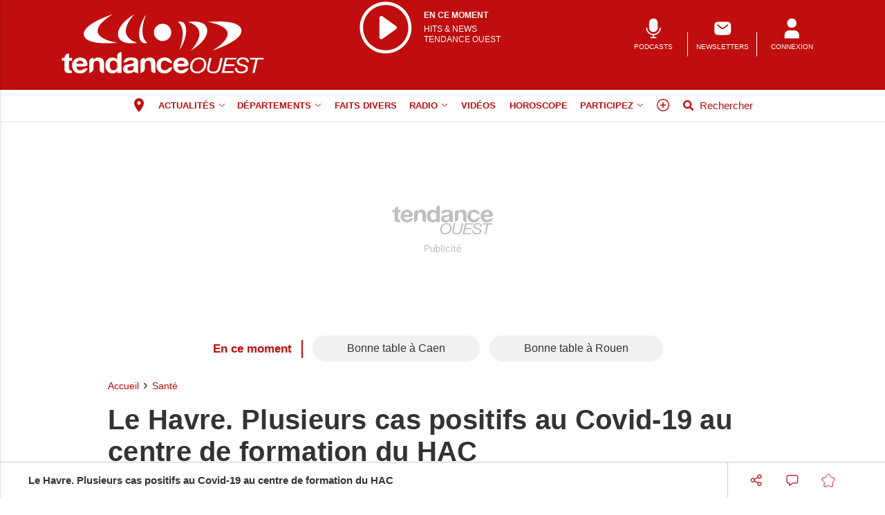

--- FILE ---
content_type: text/html; charset=UTF-8
request_url: https://www.tendanceouest.com/actualite-369801-le-havre-plusieurs-cas-positifs-au-covid-19-au-centre-de-formation-du-hac
body_size: 22796
content:
<!doctype html>
<html lang="fr">

<head>
			<link rel="preconnect" href="https://cache.consentframework.com/" crossorigin>
		<link rel="preconnect" href="https://choices.consentframework.com/" crossorigin>
		<script type="text/javascript" src="https://cache.consentframework.com/js/pa/29704/c/q8DpT/stub"></script>
		<script type="text/javascript" src="https://choices.consentframework.com/js/pa/29704/c/q8DpT/cmp" async></script>
	
	<meta http-equiv="content-type" content="text/html; charset=utf-8">
	<meta name="viewport" content="width=device-width, initial-scale=1, shrink-to-fit=no">
	<link rel="preload" href="https://www.tendanceouest.com/fonts/roboto-regular.woff2" as="font" type="font/woff2" crossorigin="anonymous">
	<link rel="preload" href="https://www.tendanceouest.com/fonts/roboto-bold.woff2" as="font" type="font/woff2" crossorigin="anonymous">
	<link rel="preload" as="style" href="https://www.tendanceouest.com/min/custom.min.css?v=0a46c2a3">
	<link rel="preload" as="style" href="https://www.tendanceouest.com/min/resp.min.css?v=0a46c2a3">
	<link rel="stylesheet" href="https://www.tendanceouest.com/min/custom.min.css?v=0a46c2a3">
	<link rel="stylesheet" href="https://www.tendanceouest.com/min/resp.min.css?v=0a46c2a3">
	<title>Le Havre. Plusieurs cas positifs au Covid-19 au centre de formation du HAC</title>
	<meta name="title" content="Le Havre. Plusieurs cas positifs au Covid-19 au centre de formation du HAC" />
	<meta name="description" content="Un jeune joueur du HAC avait été testé positif au Covid-19 la semaine dernière. Tous les footballeurs avaient réalisé un test. Bilan : huit jeunes sont positifs.">
	<meta name="tdm-reservation" content="1">
	<meta name="tdm-policy" content="/tdm-policy.json">

	<link rel="icon" href="https://www.tendanceouest.com/favicon.ico" type="image/x-icon">
	<link rel="shortcut icon" href="https://www.tendanceouest.com/favicon.ico">
			<meta name="robots" content="index,follow,noarchive,max-snippet:-1,max-image-preview:large">
	
	
	


			<meta property="fb:app_id" content="462585887473344" />
	
	<meta property="fb:pages" content="222839367745309" />
			<meta name="facebook-domain-verification" content="9qtp7r7w95uisg4w7vqe5s9aontcxe" />
		<meta property="og:title" content="Le Havre. Plusieurs cas positifs au Covid-19 au centre de formation du HAC" />
	<meta property="og:url" content="https://www.tendanceouest.com/actualite-369801-le-havre-plusieurs-cas-positifs-au-covid-19-au-centre-de-formation-du-hac" />
	<meta property="og:image" content="https://medias.tendanceouest.com/photos/1200/369801/" />
	<meta property="og:image:width" content="1200" />
	<meta property="og:image:height" content="578" />
	<meta property="og:image:alt" content="Le Havre. Plusieurs cas positifs au Covid-19 au centre de formation du HAC" />
	<meta property="og:description" content="Un jeune joueur du HAC avait été testé positif au Covid-19 la semaine dernière. Tous les footballeurs avaient réalisé un test. Bilan : huit jeunes sont positifs." />
	<meta property="og:site_name" content="tendanceouest.com" />
	<meta property="og:type" content="article" />

			<meta property="article:content_tier" content="free" />
		<meta property="article:opinion" content="false" />
		<meta property="article:published_time" content="2020-09-03T08:45:00+02:00">
			
	
	<meta name="twitter:site" content="tendanceouest.com" />
	<meta name="twitter:card" content="summary_large_image" />
	<meta name="twitter:creator" content="@tendanceouest" />
	<meta name="twitter:url" content="https://www.tendanceouest.com/actualite-369801-le-havre-plusieurs-cas-positifs-au-covid-19-au-centre-de-formation-du-hac" />
	<meta name="twitter:title" content="Le Havre. Plusieurs cas positifs au Covid-19 au centre de formation du HAC" />
	<meta name="twitter:description" content="Un jeune joueur du HAC avait été testé positif au Covid-19 la semaine dernière. Tous les footballeurs avaient réalisé un test. Bilan : huit jeunes sont positifs." />
	<meta name="twitter:image" content="https://medias.tendanceouest.com/photos/1200/369801/" />
			<meta name="theme-color" content="#c00d0d">
	<link rel="canonical" href="https://www.tendanceouest.com/actualite-369801-le-havre-plusieurs-cas-positifs-au-covid-19-au-centre-de-formation-du-hac" />

			<!-- Google Tag Manager -->
		<script>
			(function(w, d, s, l, i) {
				w[l] = w[l] || [];
				w[l].push({
					'gtm.start': new Date().getTime(),
					event: 'gtm.js'
				});
				var f = d.getElementsByTagName(s)[0],
					j = d.createElement(s),
					dl = l != 'dataLayer' ? '&l=' + l : '';
				j.async = true;
				j.src =
					'https://www.googletagmanager.com/gtm.js?id=' + i + dl;
				f.parentNode.insertBefore(j, f);
			})(window, document, 'script', 'dataLayer', 'GTM-T8PD5L7');
		</script>
		<!-- End Google Tag Manager -->
	
			<!-- Google tag (gtag.js) -->
		<script async src="https://www.googletagmanager.com/gtag/js?id=G-NP7KNYXT14"></script>
		<script>
			window.dataLayer = window.dataLayer || [];

			function gtag() {
				dataLayer.push(arguments);
			}
			gtag('js', new Date());

			gtag('config', 'G-NP7KNYXT14', {"user_log_status":"not connected","user_sub_status":"not subscribed","article_id":"369801","auteur":"109","date_publication":"2020-09-03 08:45:00","categories":[13,173,201,236,77,9],"thematiques":[7598]});
		</script>
	
		<script defer src="https://securepubads.g.doubleclick.net/tag/js/gpt.js"></script>

		<script>
			/*** NEW */
			var googletag = googletag || {};
			googletag.cmd = googletag.cmd || [];

			const habillage = "dfp_hp_habillage";

			googletag.cmd.push(function() {


				googletag.pubads().setTargeting('categorie_TO',"sports");googletag.pubads().setTargeting('categorie_TO',"football");googletag.pubads().setTargeting('categorie_TO',"actu");googletag.pubads().setTargeting('categorie_TO',"sante");googletag.pubads().setTargeting('categorie_TO',"seine maritime");googletag.pubads().setTargeting('categorie_TO',"departements");
				// DESK FORMAT
				var hab_bill_mapping = googletag.sizeMapping().
				addSize([1200, 0], [
					[1, 1],
					[728, 90],
					[970, 250]
				]).
				addSize([0, 0], []).
				build();
				googletag.defineSlot('/1007386/TO_DESK_TOP', [
					[1, 1],
					[728, 90],
					[970, 250]
				], 'dfp_hp_habillage').defineSizeMapping(hab_bill_mapping).addService(googletag.pubads());


				var desk_middle_mapping = googletag.sizeMapping().
				addSize([1200, 0], [
					[728, 90]
				]).
				addSize([0, 0], []).
				build();
				googletag.defineSlot('/1007386/TO_DESK_MIDDLE', [
					[728, 90],
				], 'ban_middle').defineSizeMapping(desk_middle_mapping).addService(googletag.pubads());

				var desk_right_mapping = googletag.sizeMapping().
				addSize([1200, 0], [
					[120, 600],
					[300, 600],
					[160, 600],
					[300, 250]
				]).
				addSize([0, 0], []).
				build();
				googletag.defineSlot('/1007386/TO_DESK_RIGHT', [
					[120, 600],
					[300, 600],
					[160, 600],
					[300, 250]
				], 'totem1').defineSizeMapping(desk_right_mapping).addService(googletag.pubads()).setTargeting('position', 'd1');
				googletag.defineSlot('/1007386/TO_DESK_RIGHT', [
					[120, 600],
					[300, 600],
					[160, 600],
					[300, 250]
				], 'totem2').defineSizeMapping(desk_right_mapping).addService(googletag.pubads()).setTargeting('position', 'd2');
				googletag.defineSlot('/1007386/TO_DESK_RIGHT', [
					[120, 600],
					[300, 600],
					[160, 600],
					[300, 250]
				], 'totem3').defineSizeMapping(desk_right_mapping).addService(googletag.pubads()).setTargeting('position', 'd3');
				googletag.defineSlot('/1007386/TO_DESK_RIGHT', [
					[120, 600],
					[300, 600],
					[160, 600],
					[300, 250]
				], 'totem4').defineSizeMapping(desk_right_mapping).addService(googletag.pubads()).setTargeting('position', 'd4');

				// MOBILE FORMAT
				var mob_middle_top_mapping = googletag.sizeMapping().
				addSize([1200, 0], []).
				addSize([0, 0], [
					[320, 50],
					[320, 100],
					[300, 250]
				]).
				build();
				googletag.defineSlot('/1007386/TO_MOB_MIDDLE', [
					[320, 50],
					[320, 100],
					[300, 250]
				], 'ban_mob_middle1').defineSizeMapping(mob_middle_top_mapping).addService(googletag.pubads()).setTargeting('position', 'd1');
				googletag.defineSlot('/1007386/TO_MOB_MIDDLE', [
					[320, 50],
					[320, 100],
					[300, 250]
				], 'ban_mob_middle2').defineSizeMapping(mob_middle_top_mapping).addService(googletag.pubads()).setTargeting('position', 'd2');
				googletag.defineSlot('/1007386/TO_MOB_MIDDLE', [
					[320, 50],
					[320, 100],
					[300, 250]
				], 'ban_mob_middle3').defineSizeMapping(mob_middle_top_mapping).addService(googletag.pubads()).setTargeting('position', 'd3');
				googletag.defineSlot('/1007386/TO_MOB_MIDDLE', [
					[320, 50],
					[320, 100],
					[300, 250]
				], 'ban_mob_middle4').defineSizeMapping(mob_middle_top_mapping).addService(googletag.pubads()).setTargeting('position', 'd4');

				googletag.defineSlot('/1007386/TO_MOB_TOP', [
					[320, 50],
					[320, 100],
					[300, 250]
				], 'ban_mob_top').defineSizeMapping(mob_middle_top_mapping).addService(googletag.pubads());

				googletag.defineSlot('/1007386/TO_INARTICLE', [1, 1], 'inarticle').addService(googletag.pubads());

				googletag.pubads().addEventListener('slotOnload', function(event) {
					const slot = event.slot;
					const slot_id = slot.getSlotElementId();
					if (slot_id !== habillage) {
						document.getElementById(slot_id).classList.add("filled");
					}
				});
				googletag.pubads().addEventListener('slotRenderEnded', function(event) {
					try {
						if (event && event.slot) {
							let slot_id = event.slot.getSlotElementId();
							// console.log("Slot rendu:", slot_id, "Rempli:", !event.isEmpty);
							if (slot_id === habillage) {
								if (event.size != null && event.size[0] > 1200) {
									document.body.classList.add("hab");
									habillage_position();
								}
							}
						} else {
							console.warn("slotRenderEnded: aucun slot valide");
						}
					} catch (e) {
						console.error("Erreur slotRenderEnded:", e);
					}
				});

				googletag.pubads().setTargeting("dn", window.location.hostname);
				googletag.pubads().setTargeting("lang", "fr");
				//googletag.pubads().collapseEmptyDivs();
				googletag.pubads().enableLazyLoad();
				googletag.pubads().enableSingleRequest();

				googletag.pubads().disableInitialLoad();

				googletag.enableServices();
			})
		</script>
		
	

			<style>
			.onesignal-customlink-subscribe.link {
				text-transform: none;
				font-weight: normal;
			}
		</style>
	

	<script type="application/ld+json">
		{
			"@context": "https://schema.org",
			"@type": "Organization",
			"url": "https://www.tendanceouest.com/",
			"logo": "https://www.tendanceouest.com/assets/images/logos/logo.svg?v=0a46c2a3"
		}
	</script>

	<script type="application/ld+json">
		{
			"@context": "https://schema.org",
			"@type": "WebSite",
			"url": "https://www.tendanceouest.com/",
			"potentialAction": {
				"@type": "SearchAction",
				"target": "https://www.tendanceouest.com/recherche/?search_value={search_term_string}",
				"query-input": "required name=search_term_string"
			}
		}
	</script>

	<script type="application/ld+json">
		{
			"@context": "https://schema.org",
			"@type": "LocalBusiness",
			"image": [
				"https://www.tendanceouest.com/assets/images/logos/logo.jpg"
			],
			"@id": "https://www.tendanceouest.com/",
			"name": "Tendance Ouest",
			"address": {
				"@type": "PostalAddress",
				"streetAddress": "12 Quai Joseph Leclerc-Hardy",
				"addressLocality": "Saint-Lô cedex",
				"addressRegion": "",
				"postalCode": "50958",
				"addressCountry": "FR"
			},
			"review": {
				"@type": "Review",
				"reviewRating": {
					"@type": "Rating",
					"ratingValue": "4",
					"bestRating": "5"
				},
				"author": {
					"@type": "Person",
					"name": "Tendance Ouest"
				}
			},
			"geo": {
				"@type": "GeoCoordinates",
				"latitude": "",
				"longitude": ""
			},
			"url": "https://medias.tendanceouest.com/",
			"telephone": "+33233053230"
		}
	</script>

	<script type="application/ld+json">
		{
			"@context": "https://schema.org",
			"@type": "BreadcrumbList",
			"itemListElement": [{
					"@type": "ListItem",
					"position": 1,
					"name": "Accueil",
					"item": "https://www.tendanceouest.com/"
				}
				, {
								"@type": "ListItem",
								"position": 2,
								"name": "Santé",
								"item": "https://www.tendanceouest.com/rubrique/sante/"
							}
				
			]
		}
	</script>

			<script type="application/ld+json">
			{
				"@context": "https://schema.org",
				"@type": "NewsArticle",
				"mainEntityOfPage": {
					"@type": "WebPage",
					"@id": "https://www.tendanceouest.com/actualite-369801-le-havre-plusieurs-cas-positifs-au-covid-19-au-centre-de-formation-du-hac"
				},
				"headline": "Le Havre. Plusieurs cas positifs au Covid-19 au centre de formation du HAC",
				"identifier": "369801",
				"name": "Le Havre. Plusieurs cas positifs au Covid-19 au centre de formation du HAC",
				"image": {
					"@type": "ImageObject",
					"url": "https://medias.tendanceouest.com/photos/1200/369801/",
					"height": 578,
					"width": 1200
				},
				"keywords": [],
				"datePublished": "2020-09-03T08:45:00+02:00",

				
				"author": {
					"@type": "Person",
					"name": "Gilles Anthoine",
					"url": "https://www.tendanceouest.com/auteur/109-gilles-anthoine/"
				},
				"isAccessibleForFree": true,
				"hasPart": {
					"@type": "WebPageElement",
					"isAccessibleForFree": true,
					"cssSelector": "#paywall_ctn"
				},
				"publisher": {
					"@type": "Organization",
					"name": "Tendance Ouest",
					"url": "https://www.tendanceouest.com/",
					"logo": {
						"@type": "ImageObject",
						"url": "https://www.tendanceouest.com/assets/images/logos/logo.jpg",
						"width": 450,
						"height": 54
					},
					"sameAs": ["https://www.facebook.com/tendanceouest/","https://twitter.com/tendanceouest"]
				},
				 "articleSection": ["Sant\u00e9"],
				 "description": "Un jeune joueur du HAC avait \u00e9t\u00e9 test\u00e9 positif au Covid-19 la semaine derni\u00e8re. Tous les footballeurs avaient r\u00e9alis\u00e9 un test. Bilan\u2009: huit jeunes sont positifs."			}
		</script>
	
	<script>
		window.dataLayer = window.dataLayer || [];
		dataLayer.push({"user_log_status":"not connected","user_sub_status":"not subscribed","article_id":"369801","auteur":"109","date_publication":"2020-09-03 08:45:00","categories":[13,173,201,236,77,9],"thematiques":[7598]});
	</script>

	
	
	
</head>

<body class="sticky_bannerbottom radio-mode ">
	<!-- Google Tag Manager (noscript) -->
	<noscript><iframe src="https://www.googletagmanager.com/ns.html?id=GTM-T8PD5L7" height="0" width="0" style="display:none;visibility:hidden"></iframe></noscript>
	<!-- End Google Tag Manager (noscript) -->

		<header class="header_container " id="header_container">
		<div class="main_header">
			<div class="ctn_ext">
				<button type="button" id="navbar-toggle" class="navbar-toggle mobile" data-target="#mySidenav" aria-label="Menu">
					<span class="in-block">
						<span class="icon-bar"></span>
						<span class="icon-bar"></span>
						<span class="icon-bar"></span>
					</span>
					<span class="label_tool">Menu</span>
				</button>
				<div class="journalbox radiobox">
											<a href="https://www.tendanceouest.com/player/" target="_blank" id="titre_en_cours" title="Ecouter la radio de Tendance Ouest">
							<div>
								<svg class="icon--not-pressed" style="width:80px;height:80px;" role="presentation" xmlns="http://www.w3.org/2000/svg" viewBox="0 0 91.7 90.6">
									<path style="fill:#fff" d="M45.7 82.7C25 82.7 8.2 65.9 8.2 45.2S25 7.7 45.7 7.7s37.5 16.8 37.5 37.5-16.8 37.5-37.5 37.5m0 5.3c23.6 0 42.8-19.2 42.8-42.8S69.3 2.4 45.7 2.4 2.8 21.6 2.8 45.2 22 88 45.6 88"></path>
									<path style="fill:#fff" d="M37 26.3c1.1-.6 2.4-.5 3.3.2l22.5 16.1c1.4 1 1.8 3 .7 4.5-.2.3-.5.5-.7.7L40.3 63.9c-1.4 1-3.4.7-4.5-.7-.4-.5-.6-1.2-.6-1.9V29.2c0-1.2.7-2.3 1.7-2.9"></path>
								</svg>
							</div>
							<div class="titre_player">
								<span class="head">En ce moment</span>
								<span class="song-title">HITS & NEWS</span>
								<span class="song-artist">TENDANCE OUEST</span>
							</div>
						</a>
									</div>

				<div class="logo">
					<a href="https://www.tendanceouest.com/"><img src="https://www.tendanceouest.com/assets/images/logos/logo.svg?v=0a46c2a3" height="100" alt="Tendance Ouest premium" /></a>
				</div>
				<div class="right_header_ctn">
											<a href="https://podcasts.tendanceouest.com/" class="actions-btn txt-center">
							<svg style="width: 25px;height:25px;" xmlns="http://www.w3.org/2000/svg" viewBox="0 0 68.6 72.3"><path style="fill:#fff" d="M34.4 49.1c8.4 0 15-6.6 15-15V16.9c0-8.4-6.6-15-15-15s-15 6.6-15 15v17.2c0 8.4 6.6 15 15 15"></path><path style="fill:#fff" d="M60.2 34.1h-4.3c0 11.8-9.7 21.5-21.5 21.5S13 45.9 13 34.1H8.7c0 13.5 10.3 24.5 23.6 25.6v6.6h-6.4c-1.3 0-2.1.9-2.1 2.1s.9 2.1 2.1 2.1h17.2c1.3 0 2.1-.9 2.1-2.1s-.9-2.1-2.1-2.1h-6.4v-6.6c13.3-1.1 23.6-12 23.6-25.6"></path></svg>							<span class="txt-btn txt-uppercase">PODCASTS</span>
						</a>
											<a href="/inscription-newsletter/" class="actions-btn txt-center">
							<svg style="width: 25px;height:25px;" xmlns="http://www.w3.org/2000/svg" viewBox="0 0 68.6 72.3"><path d="M9.2 16.4c-3.4 3.4-3.4 8.9-3.4 19.8s0 16.4 3.4 19.8c3.4 3.4 8.9 3.4 19.8 3.4h11.6c10.9 0 16.4 0 19.8-3.4 3.4-3.4 3.4-8.9 3.4-19.8s0-16.4-3.4-19.8C57 13 51.5 13 40.6 13H29c-10.9 0-16.4 0-19.8 3.4m44.6 6.8c.8.9.6 2.3-.3 3.1l-6.4 5.3c-2.6 2.1-4.7 3.9-6.5 5.1-1.9 1.2-3.8 2-5.9 2s-4-.8-5.9-2c-1.8-1.2-3.9-2.9-6.5-5.1l-6.4-5.3c-.9-.8-1-2.1-.3-3.1s2.1-1 3.1-.3l6.3 5.2c2.7 2.3 4.6 3.8 6.2 4.8 1.5 1 2.6 1.3 3.6 1.3s2-.3 3.6-1.3 3.5-2.6 6.2-4.8l6.3-5.2c.9-.8 2.3-.6 3.1.3" fill="#fff" fill-rule="evenodd"></path></svg>							<span class="txt-btn txt-uppercase">NEWSLETTERS</span>
						</a>
					
					<a class="navbar-toggle actions-btn login-btn txt-center" aria-label="Menu" href="https://www.tendanceouest.com/connexion/?redirect-uri=https://www.tendanceouest.com/actualite-369801-le-havre-plusieurs-cas-positifs-au-covid-19-au-centre-de-formation-du-hac">
						<svg style='width: 25px;height:25px;' xmlns="http://www.w3.org/2000/svg" viewBox="0 0 68.6 72.3">
							<path d="M34.8 1.7a16.2 16.2 0 1 0-.8 32.4h.8a16.2 16.2 0 1 0 .8-32.4h-.8m-9.3 41.7c-9 0-16.2 7.3-16.2 16.2v11.6h51V59.6c0-9-7.3-16.2-16.2-16.2H25.5Z" fill="#fff" />
						</svg>
						<span class="txt-btn txt-uppercase">CONNEXION</span>
					</a>

									</div>
			</div>
		</div>
		<div id="header_nav">
			<div class="tool_header" id="tool_header">
				<nav class="ctn_ext main_nav" aria-label="Main">
					<div class="main_tool">
						<ul class="menu">
															<li>
									<button class="change_zonechoice" aria-label="Changer de zone" onclick="createModalZone();">
										<svg style="width:24px;height:24px;margin-top:-4px;" viewBox="0 0 24 24">
											<path fill="currentColor" d="M12,11.5A2.5,2.5 0 0,1 9.5,9A2.5,2.5 0 0,1 12,6.5A2.5,2.5 0 0,1 14.5,9A2.5,2.5 0 0,1 12,11.5M12,2A7,7 0 0,0 5,9C5,14.25 12,22 12,22C12,22 19,14.25 19,9A7,7 0 0,0 12,2Z" />
										</svg>
																			</button>
								</li>
																						<li class="menu-actualites " >
																			<a class="lk_part" href="https://www.tendanceouest.com/rubrique/actualites/"  >Actualités</a>
																												<button class="dropd_btn " data-tab="menu-actualites" aria-expanded="false" id="parent_actualites" aria-controls="menu-actualites" aria-label="Actualit&eacute;s menu">
																						<svg width="12" height="12" viewBox="0 0 24 24">
												<path  d="M15.083 12l-6.85-6.678a.76.76 0 0 1 0-1.095.809.809 0 0 1 1.123 0l7.411 7.226a.76.76 0 0 1 0 1.094l-7.411 7.226a.809.809 0 0 1-1.123 0 .76.76 0 0 1 0-1.095L15.083 12z"></path>
											</svg>
										</button>
																	</li>
															<li class="menu-departements " >
																												<button class="dropd_btn " data-tab="menu-departements" aria-expanded="false" id="parent_departements" aria-controls="menu-departements" aria-label="D&eacute;partements menu">
																							<span >Départements</span>
																						<svg width="12" height="12" viewBox="0 0 24 24">
												<path  d="M15.083 12l-6.85-6.678a.76.76 0 0 1 0-1.095.809.809 0 0 1 1.123 0l7.411 7.226a.76.76 0 0 1 0 1.094l-7.411 7.226a.809.809 0 0 1-1.123 0 .76.76 0 0 1 0-1.095L15.083 12z"></path>
											</svg>
										</button>
																	</li>
															<li class="menu-faits-divers " >
																			<a  href="https://www.tendanceouest.com/rubrique/securite/faits-divers/"  >Faits divers</a>
																										</li>
															<li class="menu-radio " >
																												<button class="dropd_btn " data-tab="menu-radio" aria-expanded="false" id="parent_radio" aria-controls="menu-radio" aria-label="Radio menu">
																							<span >Radio</span>
																						<svg width="12" height="12" viewBox="0 0 24 24">
												<path  d="M15.083 12l-6.85-6.678a.76.76 0 0 1 0-1.095.809.809 0 0 1 1.123 0l7.411 7.226a.76.76 0 0 1 0 1.094l-7.411 7.226a.809.809 0 0 1-1.123 0 .76.76 0 0 1 0-1.095L15.083 12z"></path>
											</svg>
										</button>
																	</li>
															<li class="menu-videos " >
																			<a  href="https://www.tendanceouest.com/videos.html"  >Vidéos</a>
																										</li>
															<li class="menu-horoscope " >
																			<a  href="https://www.tendanceouest.com/actualites-horoscope.html"  >Horoscope</a>
																										</li>
															<li class="menu-participez " >
																												<button class="dropd_btn " data-tab="menu-participez" aria-expanded="false" id="parent_participez" aria-controls="menu-participez" aria-label="Participez menu">
																							<span >Participez</span>
																						<svg width="12" height="12" viewBox="0 0 24 24">
												<path  d="M15.083 12l-6.85-6.678a.76.76 0 0 1 0-1.095.809.809 0 0 1 1.123 0l7.411 7.226a.76.76 0 0 1 0 1.094l-7.411 7.226a.809.809 0 0 1-1.123 0 .76.76 0 0 1 0-1.095L15.083 12z"></path>
											</svg>
										</button>
																	</li>
														<li>
								<button class="navbar-toggle" aria-label="Menu" data-target="#mySidenav">
									<svg xmlns="http://www.w3.org/2000/svg" viewBox="0 0 24 24" style="width: 22px;height: 22px;margin-top: -3px;">
										<path d="M12.75 11.25h3.38a.75.75 0 0 1 0 1.5h-3.38v3.38a.75.75 0 0 1-1.5 0v-3.38H7.87a.75.75 0 1 1 0-1.5h3.38V7.87a.75.75 0 1 1 1.5 0v3.38zM12 21.84a9.84 9.84 0 1 1 0-19.68 9.84 9.84 0 0 1 0 19.68zm0-1.5a8.34 8.34 0 1 0 0-16.68 8.34 8.34 0 0 0 0 16.68z"></path>
									</svg>
								</button>
							</li>
							<li>
								<a href="https://www.tendanceouest.com/recherche/" class="search-toggle  display_ilblock">
									<div class="in-block">
										<svg style="width: 15px;margin-top: -5px;" xmlns="http://www.w3.org/2000/svg" viewBox="0 0 512 512">
											<path d="M505 442.7L405.3 343c-4.5-4.5-10.6-7-17-7H372c27.6-35.3 44-79.7 44-128C416 93.1 322.9 0 208 0S0 93.1 0 208s93.1 208 208 208c48.3 0 92.7-16.4 128-44v16.3c0 6.4 2.5 12.5 7 17l99.7 99.7c9.4 9.4 24.6 9.4 33.9 0l28.3-28.3c9.4-9.4 9.4-24.6.1-34zM208 336c-70.7 0-128-57.2-128-128 0-70.7 57.2-128 128-128 70.7 0 128 57.2 128 128 0 70.7-57.2 128-128 128z"></path>
										</svg>
									</div>
									<div class="label_tool">Rechercher</div>
								</a>
							</li>
						</ul>
					</div>
				</nav>
										<nav class="dropd_subnav dropd_content subnav  actualites" id="menu-actualites" aria-labelledby="parent_actualites">
							<div class="ctn_ext">
								<button class="subnav_btn subnav_btn_rwd disp-none">
									<svg aria-hidden="true" viewBox="0 0 100 100">
										<path d="M 10,50 L 60,100 L 70,90 L 30,50  L 70,10 L 60,0 Z"></path>
									</svg>
								</button>
								<div class="subnav_expandable">
									<ul>
																					<li ><a href="https://www.tendanceouest.com/rubrique/societe/"  >Société</a></li>
																					<li ><a href="https://www.tendanceouest.com/rubrique/politique/"  >Politique</a></li>
																					<li ><a href="https://www.tendanceouest.com/rubrique/economie-entreprise/"  >Economie</a></li>
																					<li ><a href="https://www.tendanceouest.com/rubrique/sante/"  >Santé</a></li>
																					<li ><a href="https://www.tendanceouest.com/rubrique/environnement/"  >Environnement</a></li>
																					<li ><a href="https://www.tendanceouest.com/rubrique/patrimoine/"  >Patrimoine</a></li>
																					<li ><a href="https://www.tendanceouest.com/rubrique/sport/"  >Sport</a></li>
																			</ul>
								</div>
								<button class="subnav_btn subnav_btn_fwd disp-none">
									<svg aria-hidden="true" viewBox="0 0 100 100">
										<path d="M 10,50 L 60,100 L 70,90 L 30,50  L 70,10 L 60,0 Z" transform="translate(100, 100) rotate(180)"></path>
									</svg>
								</button>
							</div>
						</nav>
										<nav class="dropd_subnav dropd_content subnav  departements" id="menu-departements" aria-labelledby="parent_departements">
							<div class="ctn_ext">
								<button class="subnav_btn subnav_btn_rwd disp-none">
									<svg aria-hidden="true" viewBox="0 0 100 100">
										<path d="M 10,50 L 60,100 L 70,90 L 30,50  L 70,10 L 60,0 Z"></path>
									</svg>
								</button>
								<div class="subnav_expandable">
									<ul>
																					<li ><a href="https://www.tendanceouest.com/actualites-manche.html"  >Manche</a></li>
																					<li ><a href="https://www.tendanceouest.com/actualites-calvados.html"  >Calvados</a></li>
																					<li ><a href="https://www.tendanceouest.com/actualites-orne.html"  >Orne</a></li>
																					<li ><a href="https://www.tendanceouest.com/actualites-seine-maritime.html"  >Seine-Maritime</a></li>
																					<li ><a href="https://www.tendanceouest.com/actualites-eure.html"  >Eure</a></li>
																					<li ><a href="https://www.tendanceouest.com/actualites-mayenne.html"  >Mayenne</a></li>
																			</ul>
								</div>
								<button class="subnav_btn subnav_btn_fwd disp-none">
									<svg aria-hidden="true" viewBox="0 0 100 100">
										<path d="M 10,50 L 60,100 L 70,90 L 30,50  L 70,10 L 60,0 Z" transform="translate(100, 100) rotate(180)"></path>
									</svg>
								</button>
							</div>
						</nav>
										<nav class="dropd_subnav dropd_content subnav  radio" id="menu-radio" aria-labelledby="parent_radio">
							<div class="ctn_ext">
								<button class="subnav_btn subnav_btn_rwd disp-none">
									<svg aria-hidden="true" viewBox="0 0 100 100">
										<path d="M 10,50 L 60,100 L 70,90 L 30,50  L 70,10 L 60,0 Z"></path>
									</svg>
								</button>
								<div class="subnav_expandable">
									<ul>
																					<li ><a href="https://www.tendanceouest.com/radio/"  >L'équipe</a></li>
																					<li ><a href="https://www.tendanceouest.com/page-nos-frequences/"  >Fréquences</a></li>
																					<li ><a href="https://www.tendanceouest.com/actualites-musique.html"  >Musique</a></li>
																					<li ><a href="https://www.tendanceouest.com/actualites-jeux.html"  >Cadeaux</a></li>
																					<li ><a href="https://www.tendanceouest.com/musique/#cetaitquoi"  >Cétait quoi</a></li>
																					<li ><a href="https://podcasts.tendanceouest.com/"  >Podcasts</a></li>
																			</ul>
								</div>
								<button class="subnav_btn subnav_btn_fwd disp-none">
									<svg aria-hidden="true" viewBox="0 0 100 100">
										<path d="M 10,50 L 60,100 L 70,90 L 30,50  L 70,10 L 60,0 Z" transform="translate(100, 100) rotate(180)"></path>
									</svg>
								</button>
							</div>
						</nav>
										<nav class="dropd_subnav dropd_content subnav  participez" id="menu-participez" aria-labelledby="parent_participez">
							<div class="ctn_ext">
								<button class="subnav_btn subnav_btn_rwd disp-none">
									<svg aria-hidden="true" viewBox="0 0 100 100">
										<path d="M 10,50 L 60,100 L 70,90 L 30,50  L 70,10 L 60,0 Z"></path>
									</svg>
								</button>
								<div class="subnav_expandable">
									<ul>
																					<li ><a href="https://correspondant.lamanchelibre.fr/wpublic/?c=TO"  target="_blank" >Témoignage</a></li>
																					<li ><a href="https://www.tendanceouest.com/agenda-ajout.html"  >Evénement</a></li>
																			</ul>
								</div>
								<button class="subnav_btn subnav_btn_fwd disp-none">
									<svg aria-hidden="true" viewBox="0 0 100 100">
										<path d="M 10,50 L 60,100 L 70,90 L 30,50  L 70,10 L 60,0 Z" transform="translate(100, 100) rotate(180)"></path>
									</svg>
								</button>
							</div>
						</nav>
							</div>
			<nav id="mySidenav" class="sidenav sidenav-left" aria-label="Left Menu">
				<div class="container_sidenav" style="height: 100%;">
					<div id="sidenav_header">
						<div>MENU</div>
						<button class="btn_header closebtn in-block navbar-close" aria-label="Fermer le menu" style="background: transparent;height: 45px;vertical-align:top;">
							<svg style="color: white;width: 10px;margin-top: -2px;" xmlns="http://www.w3.org/2000/svg" viewBox="0 0 352 512" fill="#fff">
								<path d="M243 256l100-100c12-12 12-32 0-44l-22-22c-12-12-32-12-44 0L176 189 76 89c-12-12-32-12-44 0L9 111c-12 12-12 32 0 44L109 256 9 356c-12 12-12 32 0 44l22 22c12 12 32 12 44 0L176 323l100 100c12 12 32 12 44 0l22-22c12-12 12-32 0-44L243 256z" />
							</svg>
						</button>
					</div>
					<div class="sidenav_actions">
													<button class="change_zonechoice left_link ll_zonechoice" aria-label="Changer de zone" onclick="createModalZone();">
								<svg style="width:24px;height:24px;margin-top:-4px;" viewBox="0 0 24 24">
									<path fill="currentColor" d="M12,11.5A2.5,2.5 0 0,1 9.5,9A2.5,2.5 0 0,1 12,6.5A2.5,2.5 0 0,1 14.5,9A2.5,2.5 0 0,1 12,11.5M12,2A7,7 0 0,0 5,9C5,14.25 12,22 12,22C12,22 19,14.25 19,9A7,7 0 0,0 12,2Z" />
								</svg>
															</button>
						
													<a class="left_link ll_connecte" href="https://www.tendanceouest.com/kiosque/" title="Lisez le journal Tendance Ouest">Consulter le journal</a>
																			<a href="https://www.tendanceouest.com/player/" target="_blank" class="left_link ll_connecte ll_play play_button">Écouter la radio</button>
																						<a class="left_link ll_connecte" href="https://podcasts.tendanceouest.com/">Découvrez nos podcasts</a>
														
							<a class="left_link ll_rechercher" href="https://www.tendanceouest.com/recherche/">Rechercher</a>
					</div>
					<ul class="sidenav_menu">
						<li class="menu-cat">
							<div class="menu-label">
								<a href="https://www.tendanceouest.com/">
									<svg xmlns="http://www.w3.org/2000/svg" viewBox="0 0 100 100" style="margin-top: -5px">
										<path d="M97 47L53 7c-2-2-5-2-7 0L4 47c-2 1-2 4-1 5 1 2 3 3 5 3h7v39c0 2 1 3 3 3h24c2 0 3-1 3-3V71h14v24c0 2 1 3 3 3H84c2 0 3-1 3-3V55h7c2 0 4-1 5-3C99 50 98 48 97 47z" />
									</svg>
									A la Une
								</a>
							</div>
						</li>


													<li class="expander-go menu-cat expendable">
								<div class="menu-label" >
																			<span class="parent background" >Actualités</span>
										<span class="expander"></span>
																	</div>
																	<ul class="menu-list">
																					<li ><a href="https://www.tendanceouest.com/rubrique/societe/"  >Société</a></li>
																					<li ><a href="https://www.tendanceouest.com/rubrique/politique/"  >Politique</a></li>
																					<li ><a href="https://www.tendanceouest.com/rubrique/economie-entreprise/"  >Economie</a></li>
																					<li ><a href="https://www.tendanceouest.com/rubrique/sante/"  >Santé</a></li>
																					<li ><a href="https://www.tendanceouest.com/rubrique/environnement/"  >Environnement</a></li>
																					<li ><a href="https://www.tendanceouest.com/rubrique/patrimoine/"  >Patrimoine</a></li>
																					<li ><a href="https://www.tendanceouest.com/rubrique/sport/"  >Sport</a></li>
																													</ul>
															</li>
													<li class="expander-go menu-cat expendable">
								<div class="menu-label" >
																			<span class="parent background" >Départements</span>
										<span class="expander"></span>
																	</div>
																	<ul class="menu-list">
																					<li ><a href="https://www.tendanceouest.com/actualites-manche.html"  >Manche</a></li>
																					<li ><a href="https://www.tendanceouest.com/actualites-calvados.html"  >Calvados</a></li>
																					<li ><a href="https://www.tendanceouest.com/actualites-orne.html"  >Orne</a></li>
																					<li ><a href="https://www.tendanceouest.com/actualites-seine-maritime.html"  >Seine-Maritime</a></li>
																					<li ><a href="https://www.tendanceouest.com/actualites-eure.html"  >Eure</a></li>
																					<li ><a href="https://www.tendanceouest.com/actualites-mayenne.html"  >Mayenne</a></li>
																													</ul>
															</li>
													<li class="expander-go menu-cat ">
								<div class="menu-label" >
																			<a href="https://www.tendanceouest.com/rubrique/securite/faits-divers/"  >Faits divers</a>
																	</div>
															</li>
													<li class="expander-go menu-cat expendable">
								<div class="menu-label" >
																			<span class="parent background" >Radio</span>
										<span class="expander"></span>
																	</div>
																	<ul class="menu-list">
																					<li ><a href="https://www.tendanceouest.com/radio/"  >L\'équipe</a></li>
																					<li ><a href="https://www.tendanceouest.com/page-nos-frequences/"  >Fréquences</a></li>
																					<li ><a href="https://www.tendanceouest.com/actualites-jeux.html"  >Cadeaux</a></li>
																					<li ><a href="https://www.tendanceouest.com/musique/#cetaitquoi"  >Cétait quoi</a></li>
																					<li ><a href="https://podcasts.tendanceouest.com/"  >Podcasts</a></li>
																					<li ><a href="https://www.tendanceouest.com/actualites-photos.html"  >Photos</a></li>
																													</ul>
															</li>
													<li class="expander-go menu-cat ">
								<div class="menu-label" >
																			<a href="https://www.tendanceouest.com/rubrique/loisir/"  >Loisir</a>
																	</div>
															</li>
													<li class="expander-go menu-cat ">
								<div class="menu-label" >
																			<a href="https://www.tendanceouest.com/videos.html"  >Vidéos</a>
																	</div>
															</li>
													<li class="expander-go menu-cat ">
								<div class="menu-label" >
																			<a href="https://www.tendanceouest.com/actualites-horoscope.html"  >Horoscope</a>
																	</div>
															</li>
													<li class="expander-go menu-cat expendable">
								<div class="menu-label" >
																			<span class="parent background" >Participez</span>
										<span class="expander"></span>
																	</div>
																	<ul class="menu-list">
																					<li ><a href="https://correspondant.lamanchelibre.fr/wpublic/?c=TO"  >Témoignage</a></li>
																					<li ><a href="https://www.tendanceouest.com/agenda-sorties.html"  >Evénement</a></li>
																													</ul>
															</li>
													<li class="expander-go menu-cat ">
								<div class="menu-label" >
																			<a href="https://www.tendanceouest.com/rubrique/sport/"  >Sport</a>
																	</div>
															</li>
													<li class="expander-go menu-cat ">
								<div class="menu-label" >
																			<a href="/sondages.html"  >Sondages</a>
																	</div>
															</li>
													<li class="expander-go menu-cat ">
								<div class="menu-label" >
																			<a href="/journal/"  >Lire le journal</a>
																	</div>
															</li>
													<li class="expander-go menu-cat ">
								<div class="menu-label" >
																			<a href="https://www.tendanceouest.com/actualites-pronostics.html"  >Pronostics</a>
																	</div>
															</li>
													<li class="expander-go menu-cat ">
								<div class="menu-label" >
																			<a href="https://annonces-legales.tendanceouest.com/"  >Annonces légales</a>
																	</div>
															</li>
													<li class="expander-go menu-cat ">
								<div class="menu-label" >
																			<a href="https://annonces.tendanceouest.com/"  >Petites annonces</a>
																	</div>
															</li>
													<li class="expander-go menu-cat ">
								<div class="menu-label" >
																			<a href="https://www.tendanceouest.com/actualite-279065-les-dernieres-offres-d-emploi-en-normandie-avec-tendance-ouest/"  >Emploi</a>
																	</div>
															</li>
													<li class="expander-go menu-cat ">
								<div class="menu-label" >
																			<a href="/page-application-mobile/"  >Application mobile</a>
																	</div>
															</li>
											</ul>
				</div>
			</nav>

			
			
		</div>
	</header>


		<div id="marketing" class="wrapper">
	<div class="class_pub dfp_hp_habillage has_regie" id="dfp_hp_habillage"><div class="regie_link"><p>Envie d'afficher votre publicité ?</p><a href="/contactez-nous/" target="_blank">Contactez-nous</a></div><script>googletag.cmd.push(function() { googletag.display('dfp_hp_habillage'); });</script></div><div class="class_pub mega_ban" id="ban_mob_top"><script>googletag.cmd.push(function() { googletag.display('ban_mob_top'); });</script></div>		</div>
	
			<div id='en_ce_moment'>
			<div>
				<span>En ce moment</span>
				<div class="ecm_container">
					<div class="ecm_items">
						<ul>
							<li><a href="https://www.tendanceouest.com/tag/bonne-table-a-caen/">Bonne table à Caen</a></li><li><a href="https://www.tendanceouest.com/tag/bonne-table-a-rouen/">Bonne table à Rouen</a></li>						</ul>
					</div>
				</div>
			</div>
		</div>
	
<link href="https://www.tendanceouest.com/min/plyr.min.css?v=0a46c2a3" rel="stylesheet">

	<link rel="stylesheet" href="https://www.tendanceouest.com/min/simple-lightbox.min.css">

	<!-- CREA INARTICLE -->
	<div id="inarticle" style='visibility: hidden;position: absolute;height: 0;width: 0;'></div>

<main class="container page">
	
		<article class="row mt25 mb25" id="ctn_article">
			<div class="col-sm-12">
				<nav class="filariane">
					<div><a href="https://www.tendanceouest.com/">Accueil</a></div>
													<div>
									<a href="https://www.tendanceouest.com/rubrique/sante/">
										Santé									</a>
								</div>
											</nav>
				<h1 class="article_maintitle ">
					Le Havre. Plusieurs cas positifs au Covid-19 au centre de formation du HAC				</h1>
				<p>
											<span >
							Santé.
						</span>
					
					Un jeune joueur du HAC avait été testé positif au Covid-19 la semaine dernière. Tous les footballeurs avaient réalisé un test. Bilan : huit jeunes sont positifs.				</p>
				<div class="article_date_pub">
					<span>Publié le
						03/09/2020 à 08h45 - Par <a href="https://www.tendanceouest.com/auteur/109-gilles-anthoine/">Gilles Anthoine</a>					</span>

				</div>
									<figure>
						<picture>
							<source media="(max-width: 586px)" srcset="https://medias.tendanceouest.com/photos/586/369801/" />
							<img class="media illustration"
								src="https://medias.tendanceouest.com/photos/1200/369801/"
								width="1200"
								height="578"
								loading="eager"
								fetchpriority="high"
								alt="Le Havre. Plusieurs cas positifs au Covid-19 au centre de formation du HAC" />
						</picture>
													<figcaption>Le centre de formation de la Cavée Verte, au Havre est fermé après plusieurs tests Covid-19 positifs </figcaption>
											</figure>
				
			</div>

							<div class="class_pub ban_middle has_regie" id="ban_middle"><div class="regie_link"><p>Envie d'afficher votre publicité ?</p><a href="/contactez-nous/" target="_blank">Contactez-nous</a></div><script>googletag.cmd.push(function() { googletag.display('ban_middle'); });</script></div>			
			<div class="main_col post_content">
				<div id="texte_article">
											<div class="article_txt div_corps_texte text">
							<p melodystyle="texte">Après les différents tests effectués à la suite du premier cas positif au Covid-19 enregistré au Centre de formation du HAC, la semaine passée, huit autres cas positifs ont été confirmés, mercredi 2 septembre. Le club de foot a décidé de fermer son centre de la Cavée Verte, tout en mettant en quatorzaine ses joueurs internes. L'ensemble des entraînements organisés sur les terrains du centre sont donc annulés. Seules les catégories U17 et U19 poursuivent leur préparation mais dans une configuration adaptée. Le report des matchs pour l'ensemble des catégories, hors seniors, a été demandé.</p>
<p melodystyle="texte">Les groupes N3 et D1 ARKEMA attendent actuellement les résultats de leurs tests.</p> <p style="font-weight:bold;color:#000;"></p>						</div>

						
													<section id="article_galerie">
								<div class="titreSectionArticle">Galerie photos</div>
								<div class="gallery">
																			<a class="gallery-item popup-img" data-num="1" href="https://medias.tendanceouest.com/photos/galeries/369801/8468-tab.jpg">
											<img alt="Le centre de formation de la Cav&eacute;e Verte, au Havre est ferm&eacute; apr&egrave;s plusieurs tests Covid-19 positifs&nbsp;" title="Le centre de formation de la Cav&eacute;e Verte, au Havre est ferm&eacute; apr&egrave;s plusieurs tests Covid-19 positifs&nbsp;" src="https://medias.tendanceouest.com/photos/galeries/369801/min-8468.jpg" />
										</a>
																	</div>
							</section>
											<form id="articleFormNL" action="/inscription-newsletter/" class="mt-4 mb-4">
	<h3>Newsletter</h3>
	Restez informé ! Recevez des alertes pour être au courant de toutes les dernières actualités.
	<div class="inputBtn">
		<input type="email" name="right_input_nl" id="right_input_nl" class="form-control" placeholder="Votre adresse mail">
		<button type="submit" class="btn-valid" aria-label="S'inscrire la newsletter">
			<svg width="21" height="17" viewBox="0 0 21 17" fill="none" xmlns="http://www.w3.org/2000/svg">
				<path d="M4.86668 0.365234L7.88871 3.63336L5.75524 7.83008L10.2538 7.02355L12.3013 11.9664L20.9999 0.560797L4.86668 0.365234ZM4.31346 7.44027L5.15083 6.75317L4.06999 7.09508L3.95711 6.93758L4.40533 6.5038L3.82061 6.73939C1.58477 7.60761 -0.000729445 9.77126 -0.000729445 12.3077C-0.00154111 13.1181 0.163639 13.9201 0.484629 14.6642C0.805618 15.4083 1.27561 16.0788 1.86565 16.6343C1.35543 15.7398 1.08781 14.7274 1.0893 13.6976C1.0893 11.1927 2.67546 8.96014 4.86602 8.08208L5.14361 7.4127L4.48736 7.69948L4.30296 7.45011L4.31346 7.44027ZM8.13152 5.71761L9.52999 3.25011L17.7535 1.32598L8.13152 5.71761Z" fill="white" />
			</svg>
		</button>
	</div>
</form>
											<div class="class_pub totpub has_regie" id="ban_mob_middle1"><div class="regie_link"><p>Envie d'afficher votre publicité ?</p><a href="/contactez-nous/" target="_blank">Contactez-nous</a></div><script>googletag.cmd.push(function() { googletag.display('ban_mob_middle1'); });</script></div>					
					<section class="row" style="position:relative;margin-top: 18px;">
	<input type="hidden" id="articleId" value="369801">
	<div id="comments-bloc-2" class="col-sm-12">
		<div>
			<div>
				<div class="comment-title">
					Réagir à cet article </div>
									<div class="no-connect-comment">
						<svg xmlns="http://www.w3.org/2000/svg" width="30.857" height="24" viewBox="0 0 30.857 24">
							<path id="FontAwsome_comments_" data-name="FontAwsome (comments)" d="M22.286,40.571C22.286,35.836,17.3,32,11.143,32S0,35.836,0,40.571A7.268,7.268,0,0,0,2.036,45.5,12.058,12.058,0,0,1,.118,48.42a.426.426,0,0,0-.08.466.42.42,0,0,0,.391.257A9.433,9.433,0,0,0,5.18,47.8a13.631,13.631,0,0,0,5.963,1.339C17.3,49.143,22.286,45.307,22.286,40.571Zm6.536,11.786a7.258,7.258,0,0,0,2.036-4.929c0-3.584-2.866-6.654-6.927-7.934A7.961,7.961,0,0,1,24,40.571c0,5.673-5.77,10.286-12.857,10.286a16.061,16.061,0,0,1-1.7-.1C11.132,53.836,15.1,56,19.714,56a13.557,13.557,0,0,0,5.962-1.339A9.433,9.433,0,0,0,30.429,56a.422.422,0,0,0,.391-.257.429.429,0,0,0-.08-.466A11.93,11.93,0,0,1,28.821,52.357Z" transform="translate(0 -32)" fill="#fff" />
						</svg>
						<p>
							L'espace des commentaires est ouvert aux inscrits.<br>
							<a href="https://www.tendanceouest.com/connexion/?redirect-uri=https://www.tendanceouest.com/actualite-369801-le-havre-plusieurs-cas-positifs-au-covid-19-au-centre-de-formation-du-hac">Connectez-vous</a> ou <a href="https://www.tendanceouest.com/connexion/?redirect-uri=https://www.tendanceouest.com/actualite-369801-le-havre-plusieurs-cas-positifs-au-covid-19-au-centre-de-formation-du-hac">créez un compte</a> pour pouvoir commenter cet article.
						</p>
					</div>
				
				<div class="mt25 comments-ctn-2" id="pending-comments">
									</div>


							</div>
		</div>
	</div>
</section>
					
				</div>

									<div class="class_pub totpub has_regie" id="ban_mob_middle2"><div class="regie_link"><p>Envie d'afficher votre publicité ?</p><a href="/contactez-nous/" target="_blank">Contactez-nous</a></div><script>googletag.cmd.push(function() { googletag.display('ban_mob_middle2'); });</script></div>				
				
									<div id="taboola-below-article-thumbnails"></div>
					<script type="text/javascript">
						window._taboola = window._taboola || [];
						_taboola.push({
							mode: 'alternating-thumbnails-a',
							container: 'taboola-below-article-thumbnails',
							placement: 'Below Article Thumbnails',
							target_type: 'mix'
						});
					</script>
				
			</div>

			<div class="right_col">
	
		<div class="right_ctn block_flash classique">
			<div class="head">
									<span>En direct</span>
											<div>
							<select id="flash_rub" aria-label="Rubrique En direct">
																		<option value="cat_201">Actualités</option>
																		<option value="theme_50440">Sport</option>
																		<option value="cat_1">Radio</option>
															</select>
						</div>
												</div>
			<ul id="flash_news">
									<li>
						<div class="time">14/01</div>
						<a href="https://www.tendanceouest.com/actualite-435467-actualise-cherbourg-en-cotentin-un-batiment-touche-par-un-violent-incendie-deux-personnes-intoxiquees-une-famille-relogee" class="" title="[Actualisé] Cherbourg-en-Cotentin. Un bâtiment touché par un violent incendie : deux personnes intoxiquées, une famille relogée">
							[Actualisé] Cherbourg-en-Cotentin. Un bâtiment touché par un violent incendie : deux personnes intoxiquées, une famille relogée						</a>
					</li>
									<li>
						<div class="time">14/01</div>
						<a href="https://www.tendanceouest.com/actualite-435490-musique-jeck-carla-confirment-leur-complicite-musicale-avec-la-recette" class="" title="Musique. Jeck &amp; Carla confirment leur complicité musicale avec &quot;La recette&quot;">
							Musique. Jeck & Carla confirment leur complicité musicale avec "La recette"						</a>
					</li>
									<li>
						<div class="time">14/01</div>
						<a href="https://www.tendanceouest.com/actualite-435430-immobilier-ancien-pourquoi-les-prix-repartent-a-la-hausse-en-normandie" class="" title="Immobilier ancien.  Pourquoi les prix repartent à la hausse en Normandie ? ">
							Immobilier ancien.  Pourquoi les prix repartent à la hausse en Normandie ? 						</a>
					</li>
									<li>
						<div class="time">14/01</div>
						<a href="https://www.tendanceouest.com/actualite-435468-fait-divers-affaire-de-la-josacine-empoisonnee-en-normandie-m6-diffuse-un-film-inedit-sur-la-mort-d-emilie-tanay" class="" title="Fait divers. Affaire de la Josacine empoisonnée en Normandie : M6 diffuse un film inédit sur la mort d&#039;Emilie Tanay">
							Fait divers. Affaire de la Josacine empoisonnée en Normandie : M6 diffuse un film inédit sur la mort d'Emilie Tanay						</a>
					</li>
									<li>
						<div class="time">14/01</div>
						<a href="https://www.tendanceouest.com/actualite-435470-consommation-kfc-annonce-qu-un-restaurant-normand-servira-desormais-uniquement-du-poulet-halal" class="" title="Consommation. KFC annonce qu&#039;un restaurant normand servira désormais uniquement du poulet halal">
							Consommation. KFC annonce qu'un restaurant normand servira désormais uniquement du poulet halal						</a>
					</li>
									<li>
						<div class="time">14/01</div>
						<a href="https://www.tendanceouest.com/actualite-435486-caen-un-concert-magique-pour-petits-et-grands-samedi-17-janvier" class="" title="Caen. Un concert magique pour petits et grands samedi 17 janvier">
							Caen. Un concert magique pour petits et grands samedi 17 janvier						</a>
					</li>
									<li>
						<div class="time">14/01</div>
						<a href="https://www.tendanceouest.com/actualite-435485-argentan-il-va-arbitrer-a-roland-garros-pour-la-troisieme-fois-en-trois-ans" class="" title="Argentan. Il va arbitrer à Roland-Garros pour la troisième fois en trois ans">
							Argentan. Il va arbitrer à Roland-Garros pour la troisième fois en trois ans						</a>
					</li>
									<li>
						<div class="time">14/01</div>
						<a href="https://www.tendanceouest.com/actualite-435484-football-ligue-1-le-hac-frappe-un-grand-coup-avec-l-arrivee-de-sofiane-boufal" class="" title="Football (Ligue 1). Le HAC frappe un grand coup avec l&#039;arrivée de Sofiane Boufal">
							Football (Ligue 1). Le HAC frappe un grand coup avec l'arrivée de Sofiane Boufal						</a>
					</li>
									<li>
						<div class="time">14/01</div>
						<a href="https://www.tendanceouest.com/actualite-435389-athletisme-apres-des-mois-de-blessures-la-normande-leonie-cambours-signe-son-retour-a-la-competition" class="" title="Athlétisme. Après des mois de blessures, la Normande Léonie Cambours signe son retour à la compétition ">
							Athlétisme. Après des mois de blessures, la Normande Léonie Cambours signe son retour à la compétition 						</a>
					</li>
									<li>
						<div class="time">14/01</div>
						<a href="https://www.tendanceouest.com/actualite-435483-alerte-meteo-vent-fort-deux-departements-sous-surveillance-meteo-ce-jeudi-jusqu-a-100km-h-attendus-en-normandie" class="" title="Alerte Météo. Vent fort : deux départements sous surveillance météo ce jeudi, jusqu&#039;à 100km/h attendus en Normandie">
							Alerte Météo. Vent fort : deux départements sous surveillance météo ce jeudi, jusqu'à 100km/h attendus en Normandie						</a>
					</li>
									<li>
						<div class="time">14/01</div>
						<a href="https://www.tendanceouest.com/actualite-435395-caen-quel-impact-a-eu-le-rappeur-orelsan-sur-sa-ville" class="" title="Caen. Quel impact a eu le rappeur Orelsan sur sa ville ?">
							Caen. Quel impact a eu le rappeur Orelsan sur sa ville ?						</a>
					</li>
									<li>
						<div class="time">14/01</div>
						<a href="https://www.tendanceouest.com/actualite-435349-rouen-j-ai-confectionne-ma-galette-des-rois-avec-un-professionnel-ses-astuces" class="" title="Rouen. J&#039;ai confectionné ma galette des rois avec un professionnel : ses astuces">
							Rouen. J'ai confectionné ma galette des rois avec un professionnel : ses astuces						</a>
					</li>
									<li>
						<div class="time">14/01</div>
						<a href="https://www.tendanceouest.com/actualite-435402-normandie-ouverture-de-parcoursup-comment-faire-le-bon-choix" class="" title="Normandie. Ouverture de Parcoursup : comment faire le bon choix ? ">
							Normandie. Ouverture de Parcoursup : comment faire le bon choix ? 						</a>
					</li>
									<li>
						<div class="time">14/01</div>
						<a href="https://www.tendanceouest.com/actualite-435352-rouen-bonnes-resolutions-les-salles-de-sport-prises-d-assaut" class="" title="Rouen. Bonnes résolutions : les salles de sport prises d&#039;assaut">
							Rouen. Bonnes résolutions : les salles de sport prises d'assaut						</a>
					</li>
									<li>
						<div class="time">14/01</div>
						<a href="https://www.tendanceouest.com/actualite-435482-musique-un-spectacle-en-hommage-a-daniel-balavoine-au-parc-anova-d-alencon" class="" title="Musique. Un spectacle en hommage à Daniel Balavoine au parc Anova d&#039;Alençon">
							Musique. Un spectacle en hommage à Daniel Balavoine au parc Anova d'Alençon						</a>
					</li>
									<li>
						<div class="time">14/01</div>
						<a href="https://www.tendanceouest.com/actualite-435479-municipales-2026-bruno-retailleau-attendu-fin-janvier-a-cherbourg-pour-soutenir-camille-margueritte" class="" title="Municipales 2026. Bruno Retailleau attendu fin janvier à Cherbourg pour soutenir Camille Margueritte">
							Municipales 2026. Bruno Retailleau attendu fin janvier à Cherbourg pour soutenir Camille Margueritte						</a>
					</li>
									<li>
						<div class="time">14/01</div>
						<a href="https://www.tendanceouest.com/actualite-435478-municipales-2026-cherbourg-en-cotentin-est-belle-benoit-arrive-lance-son-premier-meeting-de-campagne" class="" title="Municipales 2026. &quot;Cherbourg-en-Cotentin est belle&quot; : Benoît Arrivé lance son premier meeting de campagne">
							Municipales 2026. "Cherbourg-en-Cotentin est belle" : Benoît Arrivé lance son premier meeting de campagne						</a>
					</li>
									<li>
						<div class="time">14/01</div>
						<a href="https://www.tendanceouest.com/actualite-435475-le-havre-la-photo-permet-de-briser-la-glace-denis-brogniart-va-raconter-ses-voyages-au-festival-le-gout-des-autres" class="" title="Le Havre. &quot;La photo permet de briser la glace&quot; : Denis Brogniart va raconter ses voyages au festival Le Goût des Autres">
							Le Havre. "La photo permet de briser la glace" : Denis Brogniart va raconter ses voyages au festival Le Goût des Autres						</a>
					</li>
									<li>
						<div class="time">14/01</div>
						<a href="https://www.tendanceouest.com/actualite-435471-coupe-de-france-de-football-la-rencontre-bayeux-fc-om-resumee-en-cinq-moments-forts" class="" title="Coupe de France de football. La rencontre Bayeux FC - OM résumée en cinq moments forts">
							Coupe de France de football. La rencontre Bayeux FC - OM résumée en cinq moments forts						</a>
					</li>
									<li>
						<div class="time">14/01</div>
						<a href="https://www.tendanceouest.com/actualite-435469-idee-de-sortie-festival-le-gout-des-autres-au-havre-quand-la-litterature-entre-en-jeu" class="" title="Idée de sortie. Festival Le Goût des Autres au Havre : quand la littérature entre en jeu">
							Idée de sortie. Festival Le Goût des Autres au Havre : quand la littérature entre en jeu						</a>
					</li>
							</ul>
		</div>
	
	<div class="right_ctn">

			<div class="class_pub totem_droite has_regie" id="totem1"><div class="regie_link"><p>Envie d'afficher votre publicité ?</p><a href="/contactez-nous/" target="_blank">Contactez-nous</a></div><script>googletag.cmd.push(function() { googletag.display('totem1'); });</script></div>	</div>

			<div class="right_ctn block_flash block_top classique">
			<div class="head">
				<span>Les plus lus</span>
			</div>
			<ul>
									<li>
						<div class="time">1 - </div>
						<a href="https://www.tendanceouest.com/actualite-435265-manche-tempete-goretti-le-prefet-annonce-la-fermeture-exceptionnelle-des-ecoles-colleges-et-lycees" class="" title="Manche. Tempête Goretti : le préfet annonce la fermeture exceptionnelle des écoles, collèges et lycées">
							Manche. Tempête Goretti : le préfet annonce la fermeture exceptionnelle des écoles, collèges et lycées						</a>
					</li>
									<li>
						<div class="time">2 - </div>
						<a href="https://www.tendanceouest.com/actualite-435345-football-des-agriculteurs-veulent-discuter-avec-un-joueur-de-l-om-devant-le-stade-d-ornano" class="" title="Football. Des agriculteurs veulent discuter avec un joueur de l&#039;OM devant le stade d&#039;Ornano">
							Football. Des agriculteurs veulent discuter avec un joueur de l'OM devant le stade d'Ornano						</a>
					</li>
									<li>
						<div class="time">3 - </div>
						<a href="https://www.tendanceouest.com/actualite-435400-meteo-apres-la-neige-et-la-tempete-goretti-pas-d-accalmie-en-normandie-pluies-rafales-a-100km-h-et-risque-d-orage-cette-semaine" class="" title="Météo. Après la neige et la tempête Goretti, pas d&#039;accalmie en Normandie : pluies, rafales à 100km/h et risque d&#039;orage cette semaine">
							Météo. Après la neige et la tempête Goretti, pas d'accalmie en Normandie : pluies, rafales à 100km/h et risque d'orage cette semaine						</a>
					</li>
									<li>
						<div class="time">4 - </div>
						<a href="https://www.tendanceouest.com/actualite-435264-live-tempete-goretti-en-normandie-des-rafales-a-plus-de-200-km-h-dans-la-manche" class="" title="[REPLAY] La tempête Goretti a déferlé sur la Normandie : le bilan de son passage">
							[REPLAY] La tempête Goretti a déferlé sur la Normandie : le bilan de son passage						</a>
					</li>
									<li>
						<div class="time">5 - </div>
						<a href="https://www.tendanceouest.com/actualite-435355-en-mayenne-un-jeune-de-17-ans-controle-a-137km-h-au-lieu-de-80km-h" class="" title="En Mayenne. Un jeune de 17 ans contrôlé à 137km/h au lieu de 80km/h">
							En Mayenne. Un jeune de 17 ans contrôlé à 137km/h au lieu de 80km/h						</a>
					</li>
							</ul>
		</div>
	
	
		<section id="pa--carrousel">
			<span class="title">Petites Annonces</span>
			<div class="slider">
				<div class="slides">
												<div class="slide current">
								<a href="https://annonces.tendanceouest.com/annonces/immobilier//" title="Cliquer pour voir toutes les annonces de la catégorie" target="_blank" class="title-cat">Immobilier</a>
																	<div class="pa-card">
										<img class="media" loading="lazy" src="https://medias.lannonceur.com/photos/mini/178210_7a3b2cf78314e4c34d6f653b51d05c67.jpg" alt="Colocation " width="115" height="99">
										<div class="pa-card--content">
											<strong>Colocation </strong>
											<span>Villeperrot (89140)</span>
											<strong>320€</strong>
											<a href="https://annonces.tendanceouest.com/detail/178210/" target="_blank">Découvrir</a>
										</div>
									</div>
																	<div class="pa-card">
										<img class="media" loading="lazy" src="https://medias.lannonceur.com/photos/mini/176555_b0e5bf073ae53e651dda311762493440.jpg" alt="Maison village " width="115" height="99">
										<div class="pa-card--content">
											<strong>Maison village </strong>
											<span>Calmont (31560)</span>
											<strong>105 000€</strong>
											<a href="https://annonces.tendanceouest.com/detail/176555/" target="_blank">Découvrir</a>
										</div>
									</div>
																	<div class="pa-card">
										<img class="media" loading="lazy" src="https://medias.lannonceur.com/photos/mini/175714_3baaf24aea5d25bdbcab4881d42faab3.jpg" alt="Local médical / paramédical à louer au pôle santé de Hésingue" width="115" height="99">
										<div class="pa-card--content">
											<strong>Local médical / paramédical à louer au pôle santé de Hésingue</strong>
											<span>Hésingue (68220)</span>
											<strong>500€</strong>
											<a href="https://annonces.tendanceouest.com/detail/175714/" target="_blank">Découvrir</a>
										</div>
									</div>
																	<div class="pa-card">
										<img class="media" loading="lazy" src="https://medias.lannonceur.com/photos/mini/175077_427898c0a09c3485b0ca0cd5fc8226ef.jpg" alt="A vendre appartement 3 pièces sur Antony ." width="115" height="99">
										<div class="pa-card--content">
											<strong>A vendre appartement 3 pièces sur Antony .</strong>
											<span>Antony (92160)</span>
											<strong>232 000€</strong>
											<a href="https://annonces.tendanceouest.com/detail/175077/" target="_blank">Découvrir</a>
										</div>
									</div>
															</div>
												<div class="slide ">
								<a href="https://annonces.tendanceouest.com/annonces/autos-2-roues-nautisme-caravaning//" title="Cliquer pour voir toutes les annonces de la catégorie" target="_blank" class="title-cat">Automobile</a>
																	<div class="pa-card">
										<img class="media" loading="lazy" src="https://medias.lannonceur.com/photos/mini/177402_31b7c4733cb84586b32112c3afa986e7.jpg" alt="Support de smartphone pour voiture" width="115" height="99">
										<div class="pa-card--content">
											<strong>Support de smartphone pour voiture</strong>
											<span>Talence (33400)</span>
											<strong>8€</strong>
											<a href="https://annonces.tendanceouest.com/detail/177402/" target="_blank">Découvrir</a>
										</div>
									</div>
																	<div class="pa-card">
										<img class="media" loading="lazy" src="https://medias.lannonceur.com/photos/mini/177339_aedfd4fc699c7e016d6bc101475eb6a1.jpg" alt="Volvo V50 " width="115" height="99">
										<div class="pa-card--content">
											<strong>Volvo V50 </strong>
											<span>Guégon (56120)</span>
											<strong>1 000€</strong>
											<a href="https://annonces.tendanceouest.com/detail/177339/" target="_blank">Découvrir</a>
										</div>
									</div>
																	<div class="pa-card">
										<img class="media" loading="lazy" src="https://medias.lannonceur.com/photos/mini/176686_c6624e4bbdeab08ab7ab01c623a3bac2.jpg" alt="Peugeot 306 break 1.9 d xr pack" width="115" height="99">
										<div class="pa-card--content">
											<strong>Peugeot 306 break 1.9 d xr pack</strong>
											<span>Lannion (22300)</span>
											<strong>1 336€</strong>
											<a href="https://annonces.tendanceouest.com/detail/176686/" target="_blank">Découvrir</a>
										</div>
									</div>
																	<div class="pa-card">
										<img class="media" loading="lazy" src="https://medias.lannonceur.com/photos/mini/175869_554fbf0dc22b205249bef90a73ce52a6.jpg" alt="Peugeot 108 ENVY TOP" width="115" height="99">
										<div class="pa-card--content">
											<strong>Peugeot 108 ENVY TOP</strong>
											<span>Saint-Mammès (77670)</span>
											<strong>5 190€</strong>
											<a href="https://annonces.tendanceouest.com/detail/175869/" target="_blank">Découvrir</a>
										</div>
									</div>
															</div>
												<div class="slide ">
								<a href="https://annonces.tendanceouest.com/annonces/bonnes-affaires//" title="Cliquer pour voir toutes les annonces de la catégorie" target="_blank" class="title-cat">Bonnes affaires</a>
																	<div class="pa-card">
										<img class="media" loading="lazy" src="https://medias.lannonceur.com/photos/mini/178179_6e82c3087d6563c646839925d3099e28.jpg" alt="tour de cou rétro au crochet" width="115" height="99">
										<div class="pa-card--content">
											<strong>tour de cou rétro au crochet</strong>
											<span>Bouzonville (57320)</span>
											<strong>20€</strong>
											<a href="https://annonces.tendanceouest.com/detail/178179/" target="_blank">Découvrir</a>
										</div>
									</div>
																	<div class="pa-card">
										<img class="media" loading="lazy" src="https://medias.lannonceur.com/photos/mini/177509_d2e2f3eac862168cd7a50a39b8100d93.jpg" alt="Remorque magasin / boutique / stand: 2500 euros" width="115" height="99">
										<div class="pa-card--content">
											<strong>Remorque magasin / boutique / stand: 2500 euros</strong>
											<span>Plouguerneau (29880)</span>
											<strong>2 500€</strong>
											<a href="https://annonces.tendanceouest.com/detail/177509/" target="_blank">Découvrir</a>
										</div>
									</div>
																	<div class="pa-card">
										<img class="media" loading="lazy" src="https://medias.lannonceur.com/photos/mini/177399_7764dabb4fea58e24d6af6d2732de39e.jpg" alt="Lecteur DVD/CD audio Techwood modèle TK 2711S sans télécommande" width="115" height="99">
										<div class="pa-card--content">
											<strong>Lecteur DVD/CD audio Techwood modèle TK 2711S sans télécommande</strong>
											<span>Charenton-du-Cher (18210)</span>
											<strong>15€</strong>
											<a href="https://annonces.tendanceouest.com/detail/177399/" target="_blank">Découvrir</a>
										</div>
									</div>
																	<div class="pa-card">
										<img class="media" loading="lazy" src="https://medias.lannonceur.com/photos/mini/177397_9e1d1f32ba1606a884074992d5ae5325.jpg" alt="Smartphone iphone15  Pro 256 Go Titane noir" width="115" height="99">
										<div class="pa-card--content">
											<strong>Smartphone iphone15  Pro 256 Go Titane noir</strong>
											<span>Avessac (44460)</span>
											<strong>490€</strong>
											<a href="https://annonces.tendanceouest.com/detail/177397/" target="_blank">Découvrir</a>
										</div>
									</div>
															</div>
									</div>
			</div>
			<footer class="controls">
				<button class="control current" data-slide="0" aria-label="Slide 0"></button>
				<button class="control" data-slide="1" aria-label="Slide 1"></button>
				<button class="control" data-slide="2" aria-label="Slide 2"></button>
			</footer>
		</section>

	
	
	<section class="interne">
		<div class="row">
								<div class="col-md-12 article_obj">
						<a href="https://www.tendanceouest.com/page-application-mobile/" title="L'application mobile de Tendance Ouest" class="autopromo ap-1">
							<img class="media" loading="lazy" src="https://medias.tendanceouest.com/medias/interne/bandeau_13.jpg?v=1710174138" width="300" height="300" alt="L&#039;application mobile de Tendance Ouest" />
						</a>
					</div>
			<div class="class_pub totem_droite has_regie" id="totem2"><div class="regie_link"><p>Envie d'afficher votre publicité ?</p><a href="/contactez-nous/" target="_blank">Contactez-nous</a></div><script>googletag.cmd.push(function() { googletag.display('totem2'); });</script></div>					<div class="col-md-12 article_obj">
						<a href="https://www.tendanceouest.com/inscription-newsletter/" title="Inscrivez vous à la newsletter" class="autopromo ap-2">
							<img class="media" loading="lazy" src="https://medias.tendanceouest.com/medias/interne/bandeau_3.jpg?v=1744982027" width="300" height="300" alt="Inscrivez vous à la newsletter" />
						</a>
					</div>
								<div class="col-md-12 article_obj">
						<a href="https://www.tendanceouest.com/actualites-pronostics.html" title="Les pronostics avec Tendance Ouest" class="autopromo ap-3">
							<img class="media" loading="lazy" src="https://medias.tendanceouest.com/medias/interne/bandeau_5.jpg?v=1731402784" width="300" height="300" alt="Les pronostics avec Tendance Ouest" />
						</a>
					</div>
								<div class="col-md-12 article_obj">
						<a href="https://www.tendanceouest.com/actualite-279065-les-dernieres-offres-d-emploi-en-normandie-avec-tendance-ouest" title="L'emploi avec Tendance Ouest" class="autopromo ap-4">
							<img class="media" loading="lazy" src="https://medias.tendanceouest.com/medias/interne/bandeau_8.jpg?v=1731402796" width="300" height="300" alt="L&#039;emploi avec Tendance Ouest" />
						</a>
					</div>
								<div class="col-md-12 article_obj">
						<a href="https://www.tendanceouest.com/agenda-sorties.html" title="L'agenda des sorties de Tendance Ouest" class="autopromo ap-5">
							<img class="media" loading="lazy" src="https://medias.tendanceouest.com/medias/interne/bandeau_10.jpg?v=1731402806" width="300" height="300" alt="L&#039;agenda des sorties de Tendance Ouest" />
						</a>
					</div>
								<div class="col-md-12 article_obj">
						<a href="https://www.tendanceouest.com/rubrique/loisir/sortie/concert/" title="Les concerts avec Tendance Ouest" class="autopromo ap-6">
							<img class="media" loading="lazy" src="https://medias.tendanceouest.com/medias/interne/bandeau_11.jpg?v=1731402820" width="300" height="300" alt="Les concerts avec Tendance Ouest" />
						</a>
					</div>
					</div>
	</section>
</div>		</article>

		<div id="sticky_footer_article">
		<div>
			<div id="progress_indice"></div>
		</div>
		<div class="container">
			<div class="row align-items-center">
				<span class="article_bottomtitle">Le Havre. Plusieurs cas positifs au Covid-19 au centre de formation du HAC</span>

				<div class="ico-foot particip_tool">
					<ul id="list-actions">
						<li>
							<a id="share_ic_princ" class="ico-footer">
								<div>
									<svg xmlns="http://www.w3.org/2000/svg" width="20" height="20" viewBox="0 0 200 200">
										<path fill="#0d1a45" d="M144.08 119.87a29.32 29.32 0 0 0-23.2 11.43l-45-25.14a29.39 29.39 0 0 0-.04-19.35l44.97-25.1a29.24 29.24 0 0 0 23.24 11.49c16.12 0 29.28-13.13 29.28-29.29s-13.13-29.29-29.28-29.29-29.3 13.13-29.3 29.29c0 3.4.58 6.67 1.67 9.7L71.5 78.7a29.15 29.15 0 0 0-23.24-11.5c-16.12 0-29.29 13.13-29.29 29.29s13.17 29.29 29.33 29.29a29.3 29.3 0 0 0 23.27-11.53l44.97 25.14a29.16 29.16 0 0 0-1.7 9.76c0 16.12 13.13 29.29 29.28 29.29s29.3-13.13 29.3-29.3-13.17-29.28-29.33-29.28Zm0-96.03c11.09 0 20.1 9.01 20.1 20.1s-9.01 20.1-20.1 20.1-20.1-9-20.1-20.1 9.04-20.1 20.1-20.1Zm-95.8 92.76c-11.08 0-20.1-9.01-20.1-20.1s9.02-20.1 20.1-20.1S68.4 85.4 68.4 96.5s-9.05 20.1-20.1 20.1Zm95.8 52.63c-11.09 0-20.1-9.02-20.1-20.1s9.01-20.1 20.1-20.1 20.1 9 20.1 20.1-9.01 20.1-20.1 20.1Z" />
										<path fill="#0d1a45" d="M144.12 180.5a31.37 31.37 0 0 1-31.34-31.34c0-2.97.43-5.92 1.28-8.8l-42-23.48a31.12 31.12 0 0 1-23.77 10.95c-17.3 0-31.37-14.05-31.37-31.33s14.06-31.33 31.33-31.33c9.25 0 17.8 3.95 23.74 10.91l41.97-23.44a31.37 31.37 0 0 1 30.08-40.06c17.28 0 31.34 14.05 31.34 31.33s-14.06 31.33-31.34 31.33a31.05 31.05 0 0 1-23.74-10.92l-42 23.45a31.33 31.33 0 0 1 .02 17.42l42.06 23.49a31.15 31.15 0 0 1 23.7-10.85c17.3 0 31.36 14.05 31.36 31.33s-14.05 31.33-31.32 31.33ZM71 111.6l48.02 26.85-.58 1.63a27 27 0 0 0-1.58 9.08c0 15.02 12.22 27.24 27.25 27.24s27.24-12.22 27.24-27.24-12.24-27.24-27.28-27.24a27.15 27.15 0 0 0-21.58 10.63l-1.08 1.4-48.04-26.84.56-1.62a27.27 27.27 0 0 0-.03-18l-.57-1.63 48.02-26.8 1.08 1.4a27.03 27.03 0 0 0 21.6 10.7c15.02 0 27.25-12.23 27.25-27.25s-12.22-27.24-27.25-27.24a27.27 27.27 0 0 0-25.7 36.25l.6 1.63-48 26.81-1.08-1.41a26.95 26.95 0 0 0-21.6-10.7C33.22 69.26 21 81.49 21 96.5s12.23 27.24 27.28 27.24c8.52 0 16.41-3.9 21.64-10.73l1.08-1.4Zm73.07 59.67c-12.22 0-22.15-9.93-22.15-22.15s9.93-22.15 22.15-22.15 22.15 9.94 22.15 22.15-9.94 22.15-22.15 22.15Zm0-40.2c-9.96 0-18.06 8.1-18.06 18.05s8.1 18.06 18.06 18.06 18.06-8.1 18.06-18.06-8.1-18.06-18.06-18.06Zm-95.8-12.42c-12.2 0-22.14-9.94-22.14-22.15s9.93-22.15 22.15-22.15 22.15 9.93 22.15 22.15-9.94 22.15-22.15 22.15Zm0-40.21c-9.95 0-18.05 8.1-18.05 18.06s8.1 18.06 18.06 18.06 18.06-8.1 18.06-18.06-8.1-18.06-18.06-18.06Zm95.8-12.35c-12.22 0-22.15-9.93-22.15-22.15s9.93-22.15 22.15-22.15 22.15 9.94 22.15 22.15-9.94 22.15-22.15 22.15Zm0-40.2c-9.96 0-18.06 8.1-18.06 18.05S134.12 62 144.08 62s18.06-8.1 18.06-18.06-8.1-18.06-18.06-18.06Z" />
									</svg>
								</div>
								<span class="spanico">Partager</span>
							</a>
														<ul id="share-list-icons">
																	<li>
										<a target="_blank" rel="nofollow noopener noreferrer" href="https://www.facebook.com/sharer/sharer.php?u=https://www.tendanceouest.com%2Factualite-369801-le-havre-plusieurs-cas-positifs-au-covid-19-au-centre-de-formation-du-hac">
											<svg xmlns="http://www.w3.org/2000/svg" xmlns:xlink="http://www.w3.org/1999/xlink" viewBox="0 0 32 32" version="1.1" role="img" class="at-icon at-icon-facebook">
												<g>
													<path fill="#c00d0d" d="M22 5.16c-.406-.054-1.806-.16-3.43-.16-3.4 0-5.733 1.825-5.733 5.17v2.882H9v3.913h3.837V27h4.604V16.965h3.823l.587-3.913h-4.41v-2.5c0-1.123.347-1.903 2.198-1.903H22V5.16z" fill-rule="evenodd"></path>
												</g>
											</svg>
										</a>
						</li>
														<li class="share_messenger_desk">
										<a target="_blank" rel="nofollow noopener noreferrer" href="https://www.facebook.com/dialog/send?app_id=462585887473344&link=https://www.tendanceouest.com%2Factualite-369801-le-havre-plusieurs-cas-positifs-au-covid-19-au-centre-de-formation-du-hac">
											<svg xmlns="http://www.w3.org/2000/svg" xmlns:xlink="http://www.w3.org/1999/xlink" viewBox="0 0 32 32" version="1.1" role="img" class="at-icon at-icon-messenger">
												<g>
													<path fill="#c00d0d" d="M16 6C9.925 6 5 10.56 5 16.185c0 3.205 1.6 6.065 4.1 7.932V28l3.745-2.056c1 .277 2.058.426 3.155.426 6.075 0 11-4.56 11-10.185C27 10.56 22.075 6 16 6zm1.093 13.716l-2.8-2.988-5.467 2.988 6.013-6.383 2.868 2.988 5.398-2.987-6.013 6.383z" fill-rule="evenodd"></path>
												</g>
											</svg>
										</a>
						</li>
														<li>
										<a target="_blank" rel="nofollow noopener noreferrer" href="https://twitter.com/intent/tweet?text=Le+Havre.+Plusieurs+cas+positifs+au+Covid-19+au+centre+de+formation+du+HAC&url=www.tendanceouest.com%2Factualite-369801-le-havre-plusieurs-cas-positifs-au-covid-19-au-centre-de-formation-du-hac">
											<svg xmlns="http://www.w3.org/2000/svg" xmlns:xlink="http://www.w3.org/1999/xlink" viewBox="-4 -4 32 32" version="1.1" role="img" class="at-icon at-icon-twitter">
												<g>
													<path fill="#c00d0d" d="m18.33 2h3.37l-7.37 8.47 8.67 11.53h-6.79l-5.32-6.99-6.08 6.99h-3.38l7.88-9.06-8.31-10.94h6.96l4.81 6.39zm-1.33 18h2l-12-16h-2z" fill-rule="evenodd"></path>
												</g>
											</svg>
										</a>
						</li>
														<li>
										<a target="_blank" rel="nofollow noopener noreferrer" href="https://www.linkedin.com/shareArticle?mini=true&title=Le+Havre.+Plusieurs+cas+positifs+au+Covid-19+au+centre+de+formation+du+HAC&url=https://www.tendanceouest.com%2Factualite-369801-le-havre-plusieurs-cas-positifs-au-covid-19-au-centre-de-formation-du-hac">
											<svg xmlns="http://www.w3.org/2000/svg" xmlns:xlink="http://www.w3.org/1999/xlink" viewBox="0 0 32 32" version="1.1" role="img" class="at-icon at-icon-linkedin">
												<g>
													<path fill="#c00d0d" d="M24.098,24.098h-3.406v-5.337c0-1.272-0.024-2.91-1.773-2.91c-1.775,0-2.047,1.387-2.047,2.817v5.43h-3.408V13.122h3.272v1.501h0.046c0.665-1.142,1.906-1.823,3.226-1.774c3.456,0,4.093,2.271,4.093,5.226L24.098,24.098 M9.618,11.622c-1.092,0.001-1.979-0.884-1.979-1.978c0-1.093,0.886-1.979,1.979-1.979c1.092,0,1.978,0.885,1.978,1.979C11.594,10.737,10.71,11.622,9.618,11.622 M11.323,24.098H7.911V13.122h3.412V24.098z M25.797,4.502H6.198C5.272,4.491,4.513,5.234,4.5,6.159v19.68c0.012,0.927,0.77,1.67,1.698,1.66h19.599c0.928,0.014,1.689-0.731,1.703-1.66V6.158C27.486,5.231,26.725,4.488,25.797,4.502" fill-rule="evenodd"></path>
												</g>
											</svg>
										</a>
						</li>
														<li>
										<a target="_blank" rel="nofollow noopener noreferrer" href="mailto:?subject=Le+Havre.+Plusieurs+cas+positifs+au+Covid-19+au+centre+de+formation+du+HAC&body=www.tendanceouest.com%2Factualite-369801-le-havre-plusieurs-cas-positifs-au-covid-19-au-centre-de-formation-du-hac">
											<svg xmlns="http://www.w3.org/2000/svg" xmlns:xlink="http://www.w3.org/1999/xlink" viewBox="0 0 32 32" version="1.1" role="img" class="at-icon at-icon-email">
												<g>
													<path fill="#c00d0d" d="M27 22.757c0 1.24-.988 2.243-2.19 2.243H7.19C5.98 25 5 23.994 5 22.757V13.67c0-.556.39-.773.855-.496l8.78 5.238c.782.467 1.95.467 2.73 0l8.78-5.238c.472-.28.855-.063.855.495v9.087z M27 9.243C27 8.006 26.02 7 24.81 7H7.19C5.988 7 5 8.004 5 9.243v.465c0 .554.385 1.232.857 1.514l9.61 5.733c.267.16.8.16 1.067 0l9.61-5.733c.473-.283.856-.96.856-1.514v-.465z" fill-rule="evenodd"></path>
												</g>
											</svg>
										</a>
						</li>
										</ul>
					</li>
					<li><a id="comment-art" title="Commenter cet article" class="ico-footer" rel="nofollow noopener" href="#comments-bloc-2">
							<div>
								<svg xmlns="http://www.w3.org/2000/svg" width="20" height="20" viewBox="0 0 200 200">
									<path d="M42.8 145c-15 0-27.1-12.1-27.1-27.1V47.1c0-15 12.1-27.1 27.1-27.1h112.5c15 0 27.1 12.1 27.1 27.1v70.8c0 15-12.1 27.1-27.1 27.1h-47.8l-41.8 31.3a10.5 10.5 0 0 1-14.6-2.1c-1.3-1.8-2.1-4-2.1-6.2v-22.9h-6.2Zm60.5-12.5h52c8.1 0 14.6-6.5 14.6-14.6V47.1c0-8.1-6.5-14.6-14.6-14.6H42.8c-8.1 0-14.6 6.5-14.6 14.6v70.8c0 8.1 6.5 14.6 14.6 14.6h18.7v31.2l41.8-31.3Z" />
								</svg>
															</div>
							<span class="spanico">Commenter</span>
						</a></li>
											<li>
							<button id="saved_art" title="Enregistrer l'article" class="ico-footer " rel="nofollow noopener">
								<svg xmlns="http://www.w3.org/2000/svg" width="20" height="20" viewBox="0 0 100 100">
									<path fill="none" stroke="#000" stroke-miterlimit="10" stroke-width="5" d="M37.56 18.93C43.44 8.38 46.38 3.1 50.78 3.1S58.12 8.38 64 18.93l1.52 2.73c1.67 3 2.5 4.5 3.81 5.5 1.3.98 2.93 1.35 6.18 2.08l2.95.67c11.42 2.59 17.14 3.88 18.5 8.25 1.35 4.37-2.54 8.92-10.33 18.03l-2.01 2.35c-2.22 2.6-3.32 3.89-3.82 5.49s-.33 3.32 0 6.78l.3 3.14c1.19 12.15 1.78 18.23-1.78 20.93-3.56 2.7-8.9.24-19.6-4.69l-2.77-1.27c-3.04-1.4-4.56-2.1-6.17-2.1s-3.13.7-6.17 2.1l-2.77 1.27c-10.7 4.93-16.04 7.39-19.6 4.69-3.56-2.7-2.97-8.78-1.8-20.93l.31-3.14c.34-3.46.5-5.18 0-6.78-.5-1.6-1.6-2.9-3.81-5.49l-2.02-2.35C7.13 47.09 3.24 42.53 4.6 38.16c1.36-4.37 7.07-5.66 18.5-8.25l2.95-.67c3.25-.73 4.87-1.1 6.17-2.09 1.3-.99 2.14-2.49 3.81-5.49l1.53-2.73Z" />
								</svg>
								<span class="spanico">Enregistrer</span>
							</button>
						</li>
										</ul>
				</div>
			</div>
		</div>
	</div>
</main>

<script>
	window.pageConfig = {
		isConnected: false,
		urlEnv: "https://www.tendanceouest.com/",
		currentId: 369801,
		type: "article",
		redirectUri: "https://www.tendanceouest.com/actualite-369801-le-havre-plusieurs-cas-positifs-au-covid-19-au-centre-de-formation-du-hac"
	};
</script>

<section class="service_container ">
	<div id="ft-container" class="container">

		<div class="row servicesbox">
							<div class="col-sm-20p mt25">
					<div class="title-section">Le journal</div>
														<a href="https://www.tendanceouest.com/rubrique/actualites/" >Actualités en direct</a>
															<a href="https://www.tendanceouest.com/actualites-manche.html" >Actualités de la Manche</a>
															<a href="https://www.tendanceouest.com/actualites-calvados.html" >Actualités du Calvados</a>
															<a href="https://www.tendanceouest.com/actualites-orne.html" >L’actualité dans l’Orne</a>
															<a href="https://www.tendanceouest.com/actualites-seine-maritime.html" >L’actualité en Seine-Maritime</a>
															<a href="https://www.tendanceouest.com/actualites-eure.html" >L’actualité dans l’Eure</a>
															<a href="https://www.tendanceouest.com/actualites-mayenne.html" >L'actualité en Mayenne</a>
															<a href="https://www.tendanceouest.com/agenda-sorties.html" >L'agenda des sorties</a>
															<a href="https://www.tendanceouest.com/resultats-sportifs/" >Calendrier et résultats sportifs</a>
															<a href="https://elections.tendanceouest.com/"  target="_blank">Élections</a>
															<a href="https://www.tendanceouest.com/archives/" >Archives</a>
										</div>
							<div class="col-sm-20p mt25">
					<div class="title-section">Annonceurs</div>
														<a href="https://www.regieouest.fr/" >Régie publicitaire</a>
															<a href="https://www.cipo.fr/" >Centre d'impression</a>
															<a href="https://www.tendanceouest.com/formulaire-pro-immo" >Professionnels de l'immobilier</a>
															<a href="https://www.tendanceouest.com/formulaire-pro-auto" >Professionnels de l'automobile</a>
															<a href="https://www.tendanceouest.com/formulaire-cabinet-recrutement" >Cabinet de recrutement</a>
															<a href="https://www.tendanceouest.com/formulaire-mandataire-ajl" >Mandataire d'AJL</a>
										</div>
							<div class="col-sm-20p mt25">
					<div class="title-section">Sites d'actualités</div>
														<a href="https://www.lamanchelibre.fr/" >La Manche Libre</a>
															<a href="https://www.echoduberry.fr/" >L'Écho du Berry</a>
															<a href="https://www.lecourriercauchois.fr/" >Le Courrier Cauchois</a>
															<a href="https://www.larenaissancehebdo.fr/" >La Renaissance</a>
															<a href="https://www.normandiesport.fr/" >Normandie Sport</a>
															<a href="https://www.lecourrierdelamayenne.fr/"  target="_blank">Le Courrier de la Mayenne</a>
															<a href="https://www.hautanjou.fr/"  target="_blank">Haut Anjou</a>
															<a href="https://www.echoancenis.fr/"  target="_blank">L'Écho d'Ancenis</a>
										</div>
							<div class="col-sm-20p mt25">
					<div class="title-section">Services</div>
														<a href="https://annonces-legales.tendanceouest.com/" >Annonces légales</a>
															<a href="https://annonces.tendanceouest.com/" >Petites annonces</a>
															<a href="https://www.carnetdefamille.fr/" >Avis de décès</a>
															<a href="https://www.nota.fr/" >Annonces notariales</a>
															<a href="https://www.tendanceouest.com/infotrafic/" >Info-trafic</a>
															<a href="https://www.tendanceouest.com/actualites-horoscope.html" >Horoscope</a>
										</div>
							<div class="col-sm-20p mt25">
					<div class="title-section">Communauté</div>
														<a href="https://correspondant.lamanchelibre.fr/wpublic/?c=TO" >Partager une info</a>
															<a href="https://www.tendanceouest.com/inscription-newsletter/" >Newsletter</a>
															<a href="https://www.tendanceouest.com/connexion/" >Se connecter</a>
															<a href="https://www.tendanceouest.com/contactez-nous/" >Nous contacter</a>
															<a href="https://play.google.com/store/apps/details?id=com.newscompany.tendanceouest&hl=fr&gl=US" >Application Android</a>
															<a href="https://apps.apple.com/fr/app/tendance-ouest/id564786373" >Application Apple</a>
												<div id="ft-rs">
																<a class="icone_rsoc" href="https://www.facebook.com/tendanceouest/" target="_blank">
										<img class="media" loading="lazy" src="https://www.tendanceouest.com/img/rs/facebook.svg" width="20" height="20" alt="facebook" />
									</a>
																	<a class="icone_rsoc" href="https://www.instagram.com/tendanceouest/" target="_blank">
										<img class="media" loading="lazy" src="https://www.tendanceouest.com/img/rs/instagram.svg" width="20" height="20" alt="instagram" />
									</a>
																	<a class="icone_rsoc" href="https://twitter.com/tendanceouest" target="_blank">
										<img class="media" loading="lazy" src="https://www.tendanceouest.com/img/rs/twitter.svg" width="20" height="20" alt="twitter" />
									</a>
																	<a class="icone_rsoc" href="https://www.linkedin.com/company/2984911/" target="_blank">
										<img class="media" loading="lazy" src="https://www.tendanceouest.com/img/rs/linkedin.svg" width="20" height="20" alt="linkedin" />
									</a>
																	<a class="icone_rsoc" href="https://www.tiktok.com/@tendanceouest" target="_blank">
										<img class="media" loading="lazy" src="https://www.tendanceouest.com/img/rs/tiktok.svg" width="20" height="20" alt="tiktok" />
									</a>
																	<a class="icone_rsoc" href="https://www.youtube.com/c/tendanceouest" target="_blank">
										<img class="media" loading="lazy" src="https://www.tendanceouest.com/img/rs/youtube.svg" width="20" height="20" alt="youtube" />
									</a>
														</div>
									</div>
					</div>
	</div>
</section>


<!-- Modal pour inscription -->
<div id="modal-inscription" class="modal">
	<div class="modal-content">
		<span class="close">&times;</span>
		<p>Vous devez être connecté pour enregistrer votre choix</p>
		<div>
			<a class="btn-connecter" href="https://www.tendanceouest.com/connexion/?redirect-uri=https://www.tendanceouest.com/actualite-369801-le-havre-plusieurs-cas-positifs-au-covid-19-au-centre-de-formation-du-hac">Se connecter / s'inscrire</a>
			<button class="btn-fermer" aria-label="Fermer la fenêtre">Fermer</button>
		</div>
	</div>
</div>


<footer class="footer_container">
	<div class="main_footer">
		<div class="ctn_ext">
			<ul class="menu_footer">
											<li><a href="https://www.tendanceouest.com/page-mentions-legales/">Mentions légales</a></li>
												<li><a href="https://www.tendanceouest.com/page-qui-sommes-nous/">Qui sommes-nous ?</a></li>
												<li><a href="https://www.tendanceouest.com/plan-du-site/">Plan du site</a></li>
												<li><button class="change-consent" onclick="javascript:Sddan.cmp.displayUI();">Gestion des cookies</button></li>
																					<li><button class="change_zonechoice" aria-label="Changer de zone" onclick="createModalZone();">Préférences</button></li>
																				<li><a href="https://www.tendanceouest.com/contactez-nous/">Contactez-nous</a></li>
												<li><a href="https://www.tendanceouest.com/page-reglements-des-jeux/">Règlements des jeux</a></li>
									<li><a href="https://www.lanewscompany.com" target="_blank">Site créé par La News Company</a></li>
			</ul>
		</div>
	</div>
</footer>


<script defer src="https://www.tendanceouest.com/script/global.js?v=0a46c2a3"></script>
<script>
	document.addEventListener("DOMContentLoaded", function() {
		
	});
</script>
			<script src="https://cdn.onesignal.com/sdks/web/v16/OneSignalSDK.page.js" defer></script>
		<script>
			window.OneSignalDeferred = window.OneSignalDeferred || [];
			OneSignalDeferred.push(async function(OneSignal) {
				await OneSignal.init({
					appId: "d0ae52af-3b38-480a-b5fd-c14bba07898d",
				});
			});
		</script>
	
			<script>
			window.ATInternet = {
				onTrackerLoad: function() {
					window.tag = new window.ATInternet.Tracker.Tag();
					window.tag.privacy.setVisitorMode('cnil', 'exempt');
					window.tag.privacy.extendIncludeBuffer("stc/device");
					window.tag.privacy.extendIncludeBuffer("s2");
					window.tag.page.set({
						name: '::/actualite-369801-le-havre-plusieurs-cas-positifs-au-covid-19-au-centre-de-formation-du-hac',
						level2: 1,
						customObject: {
							device: 'desktop'
						}
					});
					window.tag.dispatch();
				}
			};
			(function() {
				var at = document.createElement('script');
				at.type = 'text/javascript';
				at.async = true;
				at.src = '//tag.aticdn.net/525536/smarttag.js';
				(document.getElementsByTagName('head')[0] || document.getElementsByTagName('body')[0] || document.getElementsByTagName('script')[0].parentNode).insertBefore(at, null);
			})();
		</script>
	


<script>
	function getCookie(cookie_name) {
		var cookieArr = document.cookie.split(";");
		for (var i = 0; i < cookieArr.length; i++) {
			var cookiePair = cookieArr[i].split("=");
			if (cookie_name == cookiePair[0].trim()) {
				return decodeURIComponent(cookiePair[1]);
			}
		}
		return null;
	}
</script>



	<script>
		document.addEventListener("DOMContentLoaded", function() {
			googletag.cmd.push(function() {
				googletag.pubads().refresh();
			});
		});
	</script>
	<script>
		document.addEventListener("scroll", function() {
			habillage_position();
		});
		window.addEventListener("resize", function() {
			habillage_position();
		});
		// Affiche correctement l'habillage quand il est visible
		function habillage_position() {
			const dfp_hp_habillage = document.getElementById("dfp_hp_habillage");
			if (!dfp_hp_habillage || dfp_hp_habillage.style.display == "none" || !document.body.classList.contains("hab")) {
				return;
			}
			const marketing = document.getElementById("marketing");
			const header_container = document.getElementById("header_container");
			let heightHeader = header_container.offsetHeight + marketing.offsetHeight + parseFloat(window.getComputedStyle(marketing).marginTop) - (document.body.classList.contains("mt_nav") && document.querySelector("#tool_info") != null ? 45 : 0);

			let mainTag = document.querySelector("main");

			// On cherche l'élément suivant visible après <main>
			const mainElm = findNextVisibleSibling(document.querySelector('main'));

			function findNextVisibleSibling(currentElement) {
				let nextSibling = currentElement.nextElementSibling;
				while (nextSibling) {
					if (nextSibling.checkVisibility() && window.getComputedStyle(nextSibling).position !== "fixed" && window.getComputedStyle(nextSibling).position !== "absolute") {
						return nextSibling;
					}
					nextSibling = nextSibling.nextElementSibling;
				}
				return null;
			}

			// Obtenir la position absolue du haut de l'élément par rapport au début du document
			function getAbsoluteTop(element) {
				const rect = element.getBoundingClientRect();
				const scrollTop = window.pageYOffset || document.documentElement.scrollTop;

				// La position absolue du haut de l'élément par rapport au début du document
				const absoluteTop = rect.top + scrollTop;

				return absoluteTop;
			}

			function ElementIsVisible() {
				const currentScrollY = window.scrollY;
				const elementRect = mainElm.getBoundingClientRect(); // Position par rapport au viewport

				// Vérifier si l'élément est actuellement visible dans le viewport
				const isVisible = (
					elementRect.top < window.innerHeight && // Le haut de l'élément est au-dessus du bas du viewport
					elementRect.bottom > 0 // Le bas de l'élément est en dessous du haut du viewport
				);
				return isVisible;
			}

			if (ElementIsVisible()) { // Dès que l'élément en dessous de <main> est visible, on positionne l'habillage en bas de <main>
				let distanceFromDocumentBottom = mainTag.getBoundingClientRect().top + window.scrollY;
				if (mainElm) {
					const absoluteBottomPosition = getAbsoluteTop(mainElm);
					// Pour obtenir la distance par rapport au bas du document, il vous faut la hauteur totale du document.
					// Notez que la hauteur du document peut être tricky car elle peut varier.
					const documentHeight = Math.max(
						document.body.scrollHeight,
						document.documentElement.scrollHeight,
						document.body.offsetHeight,
						document.documentElement.offsetHeight,
						document.body.clientHeight,
						document.documentElement.clientHeight
					);

					distanceFromDocumentBottom = documentHeight - absoluteBottomPosition;

				}
				dfp_hp_habillage.style.bottom = distanceFromDocumentBottom + "px";
				document.body.style.position = "relative";
				dfp_hp_habillage.classList.add("fixed-bottom");
				dfp_hp_habillage.style.removeProperty("margin-top");
			} else { // Sinon on calcule le marginTop
				document.body.style.position = "static";
				dfp_hp_habillage.classList.remove("fixed-bottom");
				dfp_hp_habillage.style.removeProperty("bottom");
				if (window.scrollY < heightHeader) {
					dfp_hp_habillage.style.marginTop = "-" + window.scrollY + "px";
				} else {
					dfp_hp_habillage.style.marginTop = "-" + heightHeader + "px";
				}
			}

		}
	</script>

	<script type="text/javascript">
		window._taboola = window._taboola || [];
		_taboola.push({
			article: 'auto'
		});
		! function(e, f, u, i) {
			if (!document.getElementById(i)) {
				e.async = 1;
				e.src = u;
				e.id = i;
				f.parentNode.insertBefore(e, f);
			}
		}(document.createElement('script'),
			document.getElementsByTagName('script')[0],
			'//cdn.taboola.com/libtrc/manchelibre-tendanceouest/loader.js',
			'tb_loader_script');
		if (window.performance && typeof window.performance.mark == 'function') {
			window.performance.mark('tbl_ic');
		}
	</script>



	<script async src="https://pagead2.googlesyndication.com/pagead/js/adsbygoogle.js?client=ca-pub-1111111111111111" crossorigin="anonymous"></script>




			<script defer src="https://www.google.com/recaptcha/api.js?hl=fr"></script>
		<script>
		window.recaptchaPublic = "6LfkHLoaAAAAAJT4J87_nUEVRGxyVIf2QEJtIMcQ";
		</script>
	


			<script>
			window.zoneModalData = {
				zoneId: 0,
				zonesChoice: [{"id":"1","zone":"","dep_name":"Manche","display":"O","list_zone":[{"id":"17","value":"Avranches-Granville","url":"","rub":"191","radio":"8"},{"id":"18","value":"Cherbourg","url":"","rub":"191","radio":"11"},{"id":"19","value":"Coutances","url":"","rub":"191","radio":"12"},{"id":"20","value":"Saint-L\u00f4","url":"","rub":"191","radio":"12"}]},{"id":"6","zone":"","dep_name":"Calvados","display":"O","list_zone":[{"id":"9","value":"Bayeux","url":"","rub":"12","radio":"19"},{"id":"10","value":"Caen","url":"","rub":"12","radio":"9"},{"id":"11","value":"Deauville","url":"","rub":"12","radio":"9"},{"id":"12","value":"Vire","url":"","rub":"12","radio":"15"}]},{"id":"9","zone":"","dep_name":"Orne","display":"O","list_zone":[{"id":"21","value":"Alen\u00e7on","url":"","rub":"59","radio":"6"},{"id":"22","value":"Argentan","url":"","rub":"59","radio":"7"},{"id":"23","value":"Flers","url":"","rub":"59","radio":"15"},{"id":"24","value":"L\u0027Aigle-Mortagne","url":"","rub":"59","radio":"20"}]},{"id":"11","zone":"","dep_name":"Seine-Maritime","display":"O","list_zone":[{"id":"25","value":"Dieppe","url":"","rub":"77","radio":"13"},{"id":"26","value":"F\u00e9camp-Pays de Caux","url":"","rub":"77","radio":"14"},{"id":"27","value":"Le Havre","url":"","rub":"77","radio":"16"},{"id":"28","value":"Rouen","url":"","rub":"77","radio":"18"}]},{"id":"13","zone":"","dep_name":"Eure","display":"O","list_zone":[{"id":"13","value":"Bernay","url":"","rub":"86","radio":"10"},{"id":"14","value":"Evreux","url":"","rub":"86","radio":"28"},{"id":"15","value":"Louviers","url":"","rub":"86","radio":"10"},{"id":"16","value":"Verneuil-sur-Avre","url":"","rub":"86","radio":"10"}]},{"id":"34","zone":"29","dep_name":"Mayenne","display":"O"},{"id":"35","zone":"30","dep_name":"Sarthe","display":"O"},{"id":"36","zone":"31","dep_name":"Oise","display":"O"}],
				pageTitle: "S\u00c9LECTIONNEZ VOTRE ZONE",
				pageDescription: "Vous pouvez modifier votre choix en bas du site dans \"Pr\u00e9f\u00e9rences\" et dans la barre de navigation",
				isConnected: false,
				urlEnv: "https:\/\/www.tendanceouest.com\/",
				redirectNoParam: false,
				displayZoneCarte: true			};
			</script>
	



			<script defer src="https://www.tendanceouest.com/script/article.js?version=0a46c2a3"></script>
			<script defer src="https://www.tendanceouest.com/js/simple-lightbox.min.js?version=0a46c2a3"></script>
			<script defer src="https://www.tendanceouest.com/script/comment.js?version=0a46c2a3"></script>
			<script defer src="https://www.tendanceouest.com/script/recaptcha-lazy.js?version=0a46c2a3"></script>
			<script defer src="https://www.tendanceouest.com/script/modalZone.js?version=0a46c2a3"></script>
	



					<!-- Modal pour signalement commentaire -->
			<div id="modal-signalement" class="modal">
				<div class="modal-content">
					<span class="close">&times;</span>
					<form method="post" id="form_sign_comment">
						<input type="hidden" id="commentId" name="commentId" value="" />
						<p>Expliquez en quelques lignes votre signalement</p>
						<div class="form-group">
							<textarea name="msg_sign" id="msg_sign" class="form-control"></textarea>
						</div>
						<div class="recaptcha-container"></div>
						<button type="submit" class="btn btn-primary">Signaler</button>
					</form>
					<div class="ctn_action">
						<button class="btn-fermer">Fermer</button>
					</div>
				</div>
			</div>

			<script type="module">
				document.addEventListener("DOMContentLoaded", function() {
					document.body.addEventListener('click', (e) => {
						if(e.target.matches('.button-signalement')) {
							import('https://www.tendanceouest.com/script/signalement.js?version=0a46c2a3')
								.then(module => module.openModal(e.target.dataset.id))
								.catch(err => console.error("Erreur lazy load modal :", err));
						}
					});
				});
			</script>

	

</body>

</html>

--- FILE ---
content_type: text/html; charset=utf-8
request_url: https://www.google.com/recaptcha/api2/aframe
body_size: -84
content:
<!DOCTYPE HTML><html><head><meta http-equiv="content-type" content="text/html; charset=UTF-8"></head><body><script nonce="OHysW4IEZfeGjFd9epGyhw">/** Anti-fraud and anti-abuse applications only. See google.com/recaptcha */ try{var clients={'sodar':'https://pagead2.googlesyndication.com/pagead/sodar?'};window.addEventListener("message",function(a){try{if(a.source===window.parent){var b=JSON.parse(a.data);var c=clients[b['id']];if(c){var d=document.createElement('img');d.src=c+b['params']+'&rc='+(localStorage.getItem("rc::a")?sessionStorage.getItem("rc::b"):"");window.document.body.appendChild(d);sessionStorage.setItem("rc::e",parseInt(sessionStorage.getItem("rc::e")||0)+1);localStorage.setItem("rc::h",'1768456115291');}}}catch(b){}});window.parent.postMessage("_grecaptcha_ready", "*");}catch(b){}</script></body></html>